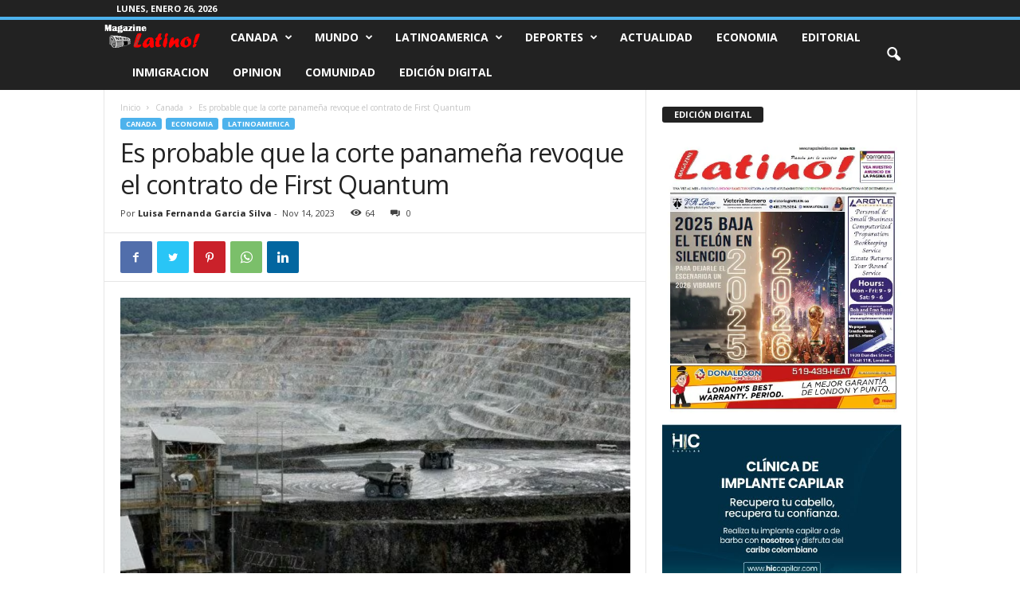

--- FILE ---
content_type: text/html; charset=UTF-8
request_url: https://www.magazinelatino.com/es-probable-que-la-corte-panamena-revoque-el-contrato-de-first-quantum/
body_size: 25292
content:
<!doctype html >
<!--[if IE 8]>    <html class="ie8" lang="es"> <![endif]-->
<!--[if IE 9]>    <html class="ie9" lang="es"> <![endif]-->
<!--[if gt IE 8]><!--> <html lang="es"> <!--<![endif]-->
<head>
    
    <meta charset="UTF-8" />
    <meta name="viewport" content="width=device-width, initial-scale=1.0">
    <link rel="pingback" href="https://www.magazinelatino.com/xmlrpc.php" />
    <meta name='robots' content='max-image-preview:large' />

<!-- This site is optimized with the Yoast SEO Premium plugin v13.4 - https://yoast.com/wordpress/plugins/seo/ -->
<title>Es probable que la corte panameña revoque el contrato de First Quantum</title>
<meta name="description" content="Es probable que el máximo tribunal de Panamá falle en contra de la minera canadiense First Quantum cuando decida sobre el destino de un contrato clave."/>
<meta name="robots" content="max-snippet:-1, max-image-preview:large, max-video-preview:-1"/>
<link rel="canonical" href="https://www.magazinelatino.com/es-probable-que-la-corte-panamena-revoque-el-contrato-de-first-quantum/" />
<meta property="og:locale" content="es_ES" />
<meta property="og:type" content="article" />
<meta property="og:title" content="Es probable que la corte panameña revoque el contrato de First Quantum" />
<meta property="og:description" content="Es probable que el máximo tribunal de Panamá falle en contra de la minera canadiense First Quantum cuando decida sobre el destino de un contrato clave." />
<meta property="og:url" content="https://www.magazinelatino.com/es-probable-que-la-corte-panamena-revoque-el-contrato-de-first-quantum/" />
<meta property="og:site_name" content="Magazine Latino - Noticias para latinos en Canadá" />
<meta property="article:publisher" content="http://www.facebook.com/magazinelatinocanada" />
<meta property="article:tag" content="First Quantum" />
<meta property="article:tag" content="minera" />
<meta property="article:tag" content="Panamá" />
<meta property="article:section" content="Canada" />
<meta property="article:published_time" content="2023-11-14T11:00:09+00:00" />
<meta property="article:modified_time" content="2023-11-14T01:58:05+00:00" />
<meta property="og:updated_time" content="2023-11-14T01:58:05+00:00" />
<meta property="og:image" content="https://www.magazinelatino.com/wp-content/uploads/2023/11/Captura-de-pantalla-2023-11-13-a-las-8.44.03 p.-m.-1024x668.png" />
<meta property="og:image:secure_url" content="https://www.magazinelatino.com/wp-content/uploads/2023/11/Captura-de-pantalla-2023-11-13-a-las-8.44.03 p.-m.-1024x668.png" />
<meta property="og:image:width" content="1024" />
<meta property="og:image:height" content="668" />
<meta name="twitter:card" content="summary_large_image" />
<meta name="twitter:description" content="Es probable que el máximo tribunal de Panamá falle en contra de la minera canadiense First Quantum cuando decida sobre el destino de un contrato clave." />
<meta name="twitter:title" content="Es probable que la corte panameña revoque el contrato de First Quantum" />
<meta name="twitter:site" content="@MagazineLatino" />
<meta name="twitter:image" content="https://i0.wp.com/www.magazinelatino.com/wp-content/uploads/2023/11/Captura-de-pantalla-2023-11-13-a-las-8.44.03 p.-m..png?fit=1590%2C1038&#038;ssl=1" />
<meta name="twitter:creator" content="@MagazineLatino" />
<script type='application/ld+json' class='yoast-schema-graph yoast-schema-graph--main'>{"@context":"https://schema.org","@graph":[{"@type":"Organization","@id":"https://www.magazinelatino.com/#organization","name":"Magazine Latino","url":"https://www.magazinelatino.com/","sameAs":["http://www.facebook.com/magazinelatinocanada","https://twitter.com/MagazineLatino"],"logo":{"@type":"ImageObject","@id":"https://www.magazinelatino.com/#logo","inLanguage":"es","url":"https://i2.wp.com/www.magazinelatino.com/wp-content/uploads/2020/04/Logo-Mgazine-Latino.png?fit=230%2C71&ssl=1","width":230,"height":71,"caption":"Magazine Latino"},"image":{"@id":"https://www.magazinelatino.com/#logo"}},{"@type":"WebSite","@id":"https://www.magazinelatino.com/#website","url":"https://www.magazinelatino.com/","name":"Magazine Latino - Noticias para latinos en Canad\u00e1","inLanguage":"es","description":"Magazine latino es un peri\u00f3dico hispano que brinda informaci\u00f3n y entretenimiento a la comunidad latina de Canada. Bienvenido al m\u00e1s completo medio de comunicacion en espa\u00f1ol en Canad\u00e1","publisher":{"@id":"https://www.magazinelatino.com/#organization"},"potentialAction":[{"@type":"SearchAction","target":"https://www.magazinelatino.com/?s={search_term_string}","query-input":"required name=search_term_string"}]},{"@type":"ImageObject","@id":"https://www.magazinelatino.com/es-probable-que-la-corte-panamena-revoque-el-contrato-de-first-quantum/#primaryimage","inLanguage":"es","url":"https://i0.wp.com/www.magazinelatino.com/wp-content/uploads/2023/11/Captura-de-pantalla-2023-11-13-a-las-8.44.03\u202fp.-m..png?fit=1590%2C1038&ssl=1","width":1590,"height":1038,"caption":"Es probable que la corte paname\u00f1a revoque el contrato de First Quantum"},{"@type":"WebPage","@id":"https://www.magazinelatino.com/es-probable-que-la-corte-panamena-revoque-el-contrato-de-first-quantum/#webpage","url":"https://www.magazinelatino.com/es-probable-que-la-corte-panamena-revoque-el-contrato-de-first-quantum/","name":"Es probable que la corte paname\u00f1a revoque el contrato de First Quantum","isPartOf":{"@id":"https://www.magazinelatino.com/#website"},"inLanguage":"es","primaryImageOfPage":{"@id":"https://www.magazinelatino.com/es-probable-que-la-corte-panamena-revoque-el-contrato-de-first-quantum/#primaryimage"},"datePublished":"2023-11-14T11:00:09+00:00","dateModified":"2023-11-14T01:58:05+00:00","description":"Es probable que el m\u00e1ximo tribunal de Panam\u00e1 falle en contra de la minera canadiense First Quantum cuando decida sobre el destino de un contrato clave.","potentialAction":[{"@type":"ReadAction","target":["https://www.magazinelatino.com/es-probable-que-la-corte-panamena-revoque-el-contrato-de-first-quantum/"]}]},{"@type":"NewsArticle","@id":"https://www.magazinelatino.com/es-probable-que-la-corte-panamena-revoque-el-contrato-de-first-quantum/#article","isPartOf":{"@id":"https://www.magazinelatino.com/es-probable-que-la-corte-panamena-revoque-el-contrato-de-first-quantum/#webpage"},"author":{"@id":"https://www.magazinelatino.com/#/schema/person/5d685987de5f32908b174f7333139615"},"headline":"Es probable que la corte paname\u00f1a revoque el contrato de First Quantum","datePublished":"2023-11-14T11:00:09+00:00","dateModified":"2023-11-14T01:58:05+00:00","commentCount":0,"mainEntityOfPage":{"@id":"https://www.magazinelatino.com/es-probable-que-la-corte-panamena-revoque-el-contrato-de-first-quantum/#webpage"},"publisher":{"@id":"https://www.magazinelatino.com/#organization"},"image":{"@id":"https://www.magazinelatino.com/es-probable-que-la-corte-panamena-revoque-el-contrato-de-first-quantum/#primaryimage"},"keywords":"First Quantum,minera,Panam\u00e1","articleSection":"Canada,Economia,Featured,Latinoamerica","inLanguage":"es","potentialAction":[{"@type":"CommentAction","name":"Comment","target":["https://www.magazinelatino.com/es-probable-que-la-corte-panamena-revoque-el-contrato-de-first-quantum/#respond"]}],"copyrightYear":"2023","copyrightHolder":{"@id":"https://www.magazinelatino.com/#organization"}},{"@type":["Person"],"@id":"https://www.magazinelatino.com/#/schema/person/5d685987de5f32908b174f7333139615","name":"Luisa Fernanda Garcia Silva","image":{"@type":"ImageObject","@id":"https://www.magazinelatino.com/#authorlogo","inLanguage":"es","url":"https://secure.gravatar.com/avatar/33f6b2149124bf69fe97bf70d28e6298cdbd530f3deaf10457c9aeac05f24faa?s=96&d=mm&r=g","caption":"Luisa Fernanda Garcia Silva"},"sameAs":[]}]}</script>
<!-- / Yoast SEO Premium plugin. -->

<link rel='dns-prefetch' href='//fonts.googleapis.com' />
<link rel='dns-prefetch' href='//i0.wp.com' />
<link rel='dns-prefetch' href='//i1.wp.com' />
<link rel='dns-prefetch' href='//i2.wp.com' />
<link rel='dns-prefetch' href='//c0.wp.com' />
<link rel="alternate" type="application/rss+xml" title="Magazine Latino - Noticias para latinos en Canadá &raquo; Feed" href="https://www.magazinelatino.com/feed/" />
<link rel="alternate" type="application/rss+xml" title="Magazine Latino - Noticias para latinos en Canadá &raquo; Feed de los comentarios" href="https://www.magazinelatino.com/comments/feed/" />
<link rel="alternate" type="application/rss+xml" title="Magazine Latino - Noticias para latinos en Canadá &raquo; Comentario Es probable que la corte panameña revoque el contrato de First Quantum del feed" href="https://www.magazinelatino.com/es-probable-que-la-corte-panamena-revoque-el-contrato-de-first-quantum/feed/" />
<link rel="alternate" title="oEmbed (JSON)" type="application/json+oembed" href="https://www.magazinelatino.com/wp-json/oembed/1.0/embed?url=https%3A%2F%2Fwww.magazinelatino.com%2Fes-probable-que-la-corte-panamena-revoque-el-contrato-de-first-quantum%2F" />
<link rel="alternate" title="oEmbed (XML)" type="text/xml+oembed" href="https://www.magazinelatino.com/wp-json/oembed/1.0/embed?url=https%3A%2F%2Fwww.magazinelatino.com%2Fes-probable-que-la-corte-panamena-revoque-el-contrato-de-first-quantum%2F&#038;format=xml" />
<!-- This site uses the Google Analytics by MonsterInsights plugin v7.14.0 - Using Analytics tracking - https://www.monsterinsights.com/ -->
<script type="text/javascript" data-cfasync="false">
    (window.gaDevIds=window.gaDevIds||[]).push("dZGIzZG");
	var mi_version         = '7.14.0';
	var mi_track_user      = true;
	var mi_no_track_reason = '';
	
	var disableStr = 'ga-disable-UA-139976540-1';

	/* Function to detect opted out users */
	function __gaTrackerIsOptedOut() {
		return document.cookie.indexOf(disableStr + '=true') > -1;
	}

	/* Disable tracking if the opt-out cookie exists. */
	if ( __gaTrackerIsOptedOut() ) {
		window[disableStr] = true;
	}

	/* Opt-out function */
	function __gaTrackerOptout() {
	  document.cookie = disableStr + '=true; expires=Thu, 31 Dec 2099 23:59:59 UTC; path=/';
	  window[disableStr] = true;
	}

	if ( 'undefined' === typeof gaOptout ) {
		function gaOptout() {
			__gaTrackerOptout();
		}
	}
	
	if ( mi_track_user ) {
		(function(i,s,o,g,r,a,m){i['GoogleAnalyticsObject']=r;i[r]=i[r]||function(){
			(i[r].q=i[r].q||[]).push(arguments)},i[r].l=1*new Date();a=s.createElement(o),
			m=s.getElementsByTagName(o)[0];a.async=1;a.src=g;m.parentNode.insertBefore(a,m)
		})(window,document,'script','//www.google-analytics.com/analytics.js','__gaTracker');

		__gaTracker('create', 'UA-139976540-1', 'auto');
		__gaTracker('set', 'forceSSL', true);
		__gaTracker('require', 'displayfeatures');
		__gaTracker('require', 'linkid', 'linkid.js');
		__gaTracker('send','pageview');
	} else {
		console.log( "" );
		(function() {
			/* https://developers.google.com/analytics/devguides/collection/analyticsjs/ */
			var noopfn = function() {
				return null;
			};
			var noopnullfn = function() {
				return null;
			};
			var Tracker = function() {
				return null;
			};
			var p = Tracker.prototype;
			p.get = noopfn;
			p.set = noopfn;
			p.send = noopfn;
			var __gaTracker = function() {
				var len = arguments.length;
				if ( len === 0 ) {
					return;
				}
				var f = arguments[len-1];
				if ( typeof f !== 'object' || f === null || typeof f.hitCallback !== 'function' ) {
					console.log( 'Función desactivada __gaTracker(' + arguments[0] + " ....) porque no estás siendo rastreado. " + mi_no_track_reason );
					return;
				}
				try {
					f.hitCallback();
				} catch (ex) {

				}
			};
			__gaTracker.create = function() {
				return new Tracker();
			};
			__gaTracker.getByName = noopnullfn;
			__gaTracker.getAll = function() {
				return [];
			};
			__gaTracker.remove = noopfn;
			window['__gaTracker'] = __gaTracker;
					})();
		}
</script>
<!-- / Google Analytics by MonsterInsights -->
<style id='wp-img-auto-sizes-contain-inline-css' type='text/css'>
img:is([sizes=auto i],[sizes^="auto," i]){contain-intrinsic-size:3000px 1500px}
/*# sourceURL=wp-img-auto-sizes-contain-inline-css */
</style>
<link rel='stylesheet' id='gtranslate-style-css' href='https://www.magazinelatino.com/wp-content/plugins/gtranslate/gtranslate-style24.css?ver=6.9' type='text/css' media='all' />
<style id='wp-emoji-styles-inline-css' type='text/css'>

	img.wp-smiley, img.emoji {
		display: inline !important;
		border: none !important;
		box-shadow: none !important;
		height: 1em !important;
		width: 1em !important;
		margin: 0 0.07em !important;
		vertical-align: -0.1em !important;
		background: none !important;
		padding: 0 !important;
	}
/*# sourceURL=wp-emoji-styles-inline-css */
</style>
<style id='wp-block-library-inline-css' type='text/css'>
:root{--wp-block-synced-color:#7a00df;--wp-block-synced-color--rgb:122,0,223;--wp-bound-block-color:var(--wp-block-synced-color);--wp-editor-canvas-background:#ddd;--wp-admin-theme-color:#007cba;--wp-admin-theme-color--rgb:0,124,186;--wp-admin-theme-color-darker-10:#006ba1;--wp-admin-theme-color-darker-10--rgb:0,107,160.5;--wp-admin-theme-color-darker-20:#005a87;--wp-admin-theme-color-darker-20--rgb:0,90,135;--wp-admin-border-width-focus:2px}@media (min-resolution:192dpi){:root{--wp-admin-border-width-focus:1.5px}}.wp-element-button{cursor:pointer}:root .has-very-light-gray-background-color{background-color:#eee}:root .has-very-dark-gray-background-color{background-color:#313131}:root .has-very-light-gray-color{color:#eee}:root .has-very-dark-gray-color{color:#313131}:root .has-vivid-green-cyan-to-vivid-cyan-blue-gradient-background{background:linear-gradient(135deg,#00d084,#0693e3)}:root .has-purple-crush-gradient-background{background:linear-gradient(135deg,#34e2e4,#4721fb 50%,#ab1dfe)}:root .has-hazy-dawn-gradient-background{background:linear-gradient(135deg,#faaca8,#dad0ec)}:root .has-subdued-olive-gradient-background{background:linear-gradient(135deg,#fafae1,#67a671)}:root .has-atomic-cream-gradient-background{background:linear-gradient(135deg,#fdd79a,#004a59)}:root .has-nightshade-gradient-background{background:linear-gradient(135deg,#330968,#31cdcf)}:root .has-midnight-gradient-background{background:linear-gradient(135deg,#020381,#2874fc)}:root{--wp--preset--font-size--normal:16px;--wp--preset--font-size--huge:42px}.has-regular-font-size{font-size:1em}.has-larger-font-size{font-size:2.625em}.has-normal-font-size{font-size:var(--wp--preset--font-size--normal)}.has-huge-font-size{font-size:var(--wp--preset--font-size--huge)}.has-text-align-center{text-align:center}.has-text-align-left{text-align:left}.has-text-align-right{text-align:right}.has-fit-text{white-space:nowrap!important}#end-resizable-editor-section{display:none}.aligncenter{clear:both}.items-justified-left{justify-content:flex-start}.items-justified-center{justify-content:center}.items-justified-right{justify-content:flex-end}.items-justified-space-between{justify-content:space-between}.screen-reader-text{border:0;clip-path:inset(50%);height:1px;margin:-1px;overflow:hidden;padding:0;position:absolute;width:1px;word-wrap:normal!important}.screen-reader-text:focus{background-color:#ddd;clip-path:none;color:#444;display:block;font-size:1em;height:auto;left:5px;line-height:normal;padding:15px 23px 14px;text-decoration:none;top:5px;width:auto;z-index:100000}html :where(.has-border-color){border-style:solid}html :where([style*=border-top-color]){border-top-style:solid}html :where([style*=border-right-color]){border-right-style:solid}html :where([style*=border-bottom-color]){border-bottom-style:solid}html :where([style*=border-left-color]){border-left-style:solid}html :where([style*=border-width]){border-style:solid}html :where([style*=border-top-width]){border-top-style:solid}html :where([style*=border-right-width]){border-right-style:solid}html :where([style*=border-bottom-width]){border-bottom-style:solid}html :where([style*=border-left-width]){border-left-style:solid}html :where(img[class*=wp-image-]){height:auto;max-width:100%}:where(figure){margin:0 0 1em}html :where(.is-position-sticky){--wp-admin--admin-bar--position-offset:var(--wp-admin--admin-bar--height,0px)}@media screen and (max-width:600px){html :where(.is-position-sticky){--wp-admin--admin-bar--position-offset:0px}}
.has-text-align-justify{text-align:justify;}
/*wp_block_styles_on_demand_placeholder:6977c3a7a69b6*/
/*# sourceURL=wp-block-library-inline-css */
</style>
<style id='classic-theme-styles-inline-css' type='text/css'>
/*! This file is auto-generated */
.wp-block-button__link{color:#fff;background-color:#32373c;border-radius:9999px;box-shadow:none;text-decoration:none;padding:calc(.667em + 2px) calc(1.333em + 2px);font-size:1.125em}.wp-block-file__button{background:#32373c;color:#fff;text-decoration:none}
/*# sourceURL=/wp-includes/css/classic-themes.min.css */
</style>
<link rel='stylesheet' id='wp-polls-css' href='https://www.magazinelatino.com/wp-content/plugins/wp-polls/polls-css.css?ver=2.75.5' type='text/css' media='all' />
<style id='wp-polls-inline-css' type='text/css'>
.wp-polls .pollbar {
	margin: 1px;
	font-size: 6px;
	line-height: 8px;
	height: 8px;
	background-image: url('https://www.magazinelatino.com/wp-content/plugins/wp-polls/images/default/pollbg.gif');
	border: 1px solid #c8c8c8;
}

/*# sourceURL=wp-polls-inline-css */
</style>
<link rel='stylesheet' id='wpt-twitter-feed-css' href='https://www.magazinelatino.com/wp-content/plugins/wp-to-twitter/css/twitter-feed.css?ver=6.9' type='text/css' media='all' />
<link rel='stylesheet' id='monsterinsights-popular-posts-style-css' href='https://www.magazinelatino.com/wp-content/plugins/google-analytics-for-wordpress/assets/css/frontend.min.css?ver=7.14.0' type='text/css' media='all' />
<link rel='stylesheet' id='td-plugin-newsletter-css' href='https://www.magazinelatino.com/wp-content/plugins/td-newsletter/style.css?ver=4.9.6' type='text/css' media='all' />
<link crossorigin="anonymous" rel='stylesheet' id='google-fonts-style-css' href='https://fonts.googleapis.com/css?family=Open+Sans%3A400%2C600%2C700%7CRoboto+Condensed%3A400%2C500%2C700&#038;display=swap&#038;ver=4.9.6' type='text/css' media='all' />
<link rel='stylesheet' id='td-theme-css' href='https://www.magazinelatino.com/wp-content/themes/Newsmag/style.css?ver=4.9.6' type='text/css' media='all' />
<style id='td-theme-inline-css' type='text/css'>
    
        @media (max-width: 767px) {
            .td-header-desktop-wrap {
                display: none;
            }
        }
        @media (min-width: 767px) {
            .td-header-mobile-wrap {
                display: none;
            }
        }
    
	
/*# sourceURL=td-theme-inline-css */
</style>
<link rel='stylesheet' id='js_composer_front-css' href='https://www.magazinelatino.com/wp-content/plugins/js_composer/assets/css/js_composer.min.css?ver=4.11.2.1' type='text/css' media='all' />
<link rel='stylesheet' id='td-legacy-framework-front-style-css' href='https://www.magazinelatino.com/wp-content/plugins/td-composer/legacy/Newsmag/assets/css/td_legacy_main.css?ver=b37a2d185c66e85a9217ef5895023b06' type='text/css' media='all' />
<link rel='stylesheet' id='jetpack_css-css' href='https://c0.wp.com/p/jetpack/9.3.5/css/jetpack.css' type='text/css' media='all' />
<script type="text/javascript" src="https://c0.wp.com/c/6.9/wp-includes/js/jquery/jquery.min.js" id="jquery-core-js"></script>
<script type="text/javascript" src="https://c0.wp.com/c/6.9/wp-includes/js/jquery/jquery-migrate.min.js" id="jquery-migrate-js"></script>
<script type="text/javascript" id="monsterinsights-frontend-script-js-extra">
/* <![CDATA[ */
var monsterinsights_frontend = {"js_events_tracking":"true","download_extensions":"doc,pdf,ppt,zip,xls,docx,pptx,xlsx","inbound_paths":"[{\"path\":\"\\/go\\/\",\"label\":\"affiliate\"},{\"path\":\"\\/recommend\\/\",\"label\":\"affiliate\"}]","home_url":"https://www.magazinelatino.com","hash_tracking":"false"};
//# sourceURL=monsterinsights-frontend-script-js-extra
/* ]]> */
</script>
<script type="text/javascript" src="https://www.magazinelatino.com/wp-content/plugins/google-analytics-for-wordpress/assets/js/frontend.min.js?ver=7.14.0" id="monsterinsights-frontend-script-js"></script>
<link rel="https://api.w.org/" href="https://www.magazinelatino.com/wp-json/" /><link rel="alternate" title="JSON" type="application/json" href="https://www.magazinelatino.com/wp-json/wp/v2/posts/154150" /><link rel="EditURI" type="application/rsd+xml" title="RSD" href="https://www.magazinelatino.com/xmlrpc.php?rsd" />
<meta name="generator" content="WordPress 6.9" />
<link rel='shortlink' href='https://www.magazinelatino.com/?p=154150' />
<style type='text/css'>img#wpstats{display:none}</style><!--[if lt IE 9]><script src="https://cdnjs.cloudflare.com/ajax/libs/html5shiv/3.7.3/html5shiv.js"></script><![endif]-->
    			<script>
				window.tdwGlobal = {"adminUrl":"https:\/\/www.magazinelatino.com\/wp-admin\/","wpRestNonce":"210a667c43","wpRestUrl":"https:\/\/www.magazinelatino.com\/wp-json\/","permalinkStructure":"\/%postname%\/"};
			</script>
			<meta name="generator" content="Powered by Visual Composer - drag and drop page builder for WordPress."/>
<!--[if lte IE 9]><link rel="stylesheet" type="text/css" href="https://www.magazinelatino.com/wp-content/plugins/js_composer/assets/css/vc_lte_ie9.min.css" media="screen"><![endif]--><!--[if IE  8]><link rel="stylesheet" type="text/css" href="https://www.magazinelatino.com/wp-content/plugins/js_composer/assets/css/vc-ie8.min.css" media="screen"><![endif]--><link rel="amphtml" href="https://www.magazinelatino.com/es-probable-que-la-corte-panamena-revoque-el-contrato-de-first-quantum/?amp">			<style type="text/css">
				/* If html does not have either class, do not show lazy loaded images. */
				html:not( .jetpack-lazy-images-js-enabled ):not( .js ) .jetpack-lazy-image {
					display: none;
				}
			</style>
			<script>
				document.documentElement.classList.add(
					'jetpack-lazy-images-js-enabled'
				);
			</script>
		
<!-- JS generated by theme -->

<script>
    
    

	    var tdBlocksArray = []; //here we store all the items for the current page

	    //td_block class - each ajax block uses a object of this class for requests
	    function tdBlock() {
		    this.id = '';
		    this.block_type = 1; //block type id (1-234 etc)
		    this.atts = '';
		    this.td_column_number = '';
		    this.td_current_page = 1; //
		    this.post_count = 0; //from wp
		    this.found_posts = 0; //from wp
		    this.max_num_pages = 0; //from wp
		    this.td_filter_value = ''; //current live filter value
		    this.is_ajax_running = false;
		    this.td_user_action = ''; // load more or infinite loader (used by the animation)
		    this.header_color = '';
		    this.ajax_pagination_infinite_stop = ''; //show load more at page x
	    }


        // td_js_generator - mini detector
        (function(){
            var htmlTag = document.getElementsByTagName("html")[0];

	        if ( navigator.userAgent.indexOf("MSIE 10.0") > -1 ) {
                htmlTag.className += ' ie10';
            }

            if ( !!navigator.userAgent.match(/Trident.*rv\:11\./) ) {
                htmlTag.className += ' ie11';
            }

	        if ( navigator.userAgent.indexOf("Edge") > -1 ) {
                htmlTag.className += ' ieEdge';
            }

            if ( /(iPad|iPhone|iPod)/g.test(navigator.userAgent) ) {
                htmlTag.className += ' td-md-is-ios';
            }

            var user_agent = navigator.userAgent.toLowerCase();
            if ( user_agent.indexOf("android") > -1 ) {
                htmlTag.className += ' td-md-is-android';
            }

            if ( -1 !== navigator.userAgent.indexOf('Mac OS X')  ) {
                htmlTag.className += ' td-md-is-os-x';
            }

            if ( /chrom(e|ium)/.test(navigator.userAgent.toLowerCase()) ) {
               htmlTag.className += ' td-md-is-chrome';
            }

            if ( -1 !== navigator.userAgent.indexOf('Firefox') ) {
                htmlTag.className += ' td-md-is-firefox';
            }

            if ( -1 !== navigator.userAgent.indexOf('Safari') && -1 === navigator.userAgent.indexOf('Chrome') ) {
                htmlTag.className += ' td-md-is-safari';
            }

            if( -1 !== navigator.userAgent.indexOf('IEMobile') ){
                htmlTag.className += ' td-md-is-iemobile';
            }

        })();




        var tdLocalCache = {};

        ( function () {
            "use strict";

            tdLocalCache = {
                data: {},
                remove: function (resource_id) {
                    delete tdLocalCache.data[resource_id];
                },
                exist: function (resource_id) {
                    return tdLocalCache.data.hasOwnProperty(resource_id) && tdLocalCache.data[resource_id] !== null;
                },
                get: function (resource_id) {
                    return tdLocalCache.data[resource_id];
                },
                set: function (resource_id, cachedData) {
                    tdLocalCache.remove(resource_id);
                    tdLocalCache.data[resource_id] = cachedData;
                }
            };
        })();

    
    
var td_viewport_interval_list=[{"limitBottom":767,"sidebarWidth":251},{"limitBottom":1023,"sidebarWidth":339}];
var td_animation_stack_effect="type0";
var tds_animation_stack=true;
var td_animation_stack_specific_selectors=".entry-thumb, img";
var td_animation_stack_general_selectors=".td-animation-stack img, .td-animation-stack .entry-thumb, .post img";
var tdc_is_installed="yes";
var td_ajax_url="https:\/\/www.magazinelatino.com\/wp-admin\/admin-ajax.php?td_theme_name=Newsmag&v=4.9.6";
var td_get_template_directory_uri="https:\/\/www.magazinelatino.com\/wp-content\/plugins\/td-composer\/legacy\/common";
var tds_snap_menu="";
var tds_logo_on_sticky="show";
var tds_header_style="9";
var td_please_wait="Por favor espera...";
var td_email_user_pass_incorrect="Usuario o contrase\u00f1a incorrecta!";
var td_email_user_incorrect="Correo electr\u00f3nico o nombre de usuario incorrecto!";
var td_email_incorrect="Correo electr\u00f3nico incorrecto!";
var tds_more_articles_on_post_enable="";
var tds_more_articles_on_post_time_to_wait="";
var tds_more_articles_on_post_pages_distance_from_top=0;
var tds_theme_color_site_wide="#4db2ec";
var tds_smart_sidebar="";
var tdThemeName="Newsmag";
var td_magnific_popup_translation_tPrev="Anterior (tecla de flecha izquierda)";
var td_magnific_popup_translation_tNext="Siguiente (tecla de flecha derecha)";
var td_magnific_popup_translation_tCounter="%curr% de %total%";
var td_magnific_popup_translation_ajax_tError="El contenido de %url% no pudo cargarse.";
var td_magnific_popup_translation_image_tError="La imagen #%curr% no pudo cargarse.";
var tdBlockNonce="74a4425df6";
var tdDateNamesI18n={"month_names":["enero","febrero","marzo","abril","mayo","junio","julio","agosto","septiembre","octubre","noviembre","diciembre"],"month_names_short":["Ene","Feb","Mar","Abr","May","Jun","Jul","Ago","Sep","Oct","Nov","Dic"],"day_names":["domingo","lunes","martes","mi\u00e9rcoles","jueves","viernes","s\u00e1bado"],"day_names_short":["Dom","Lun","Mar","Mi\u00e9","Jue","Vie","S\u00e1b"]};
var td_ad_background_click_link="";
var td_ad_background_click_target="";
</script>




<script type="application/ld+json">
    {
        "@context": "http://schema.org",
        "@type": "BreadcrumbList",
        "itemListElement": [
            {
                "@type": "ListItem",
                "position": 1,
                "item": {
                    "@type": "WebSite",
                    "@id": "https://www.magazinelatino.com/",
                    "name": "Inicio"
                }
            },
            {
                "@type": "ListItem",
                "position": 2,
                    "item": {
                    "@type": "WebPage",
                    "@id": "https://www.magazinelatino.com/canada/",
                    "name": "Canada"
                }
            }
            ,{
                "@type": "ListItem",
                "position": 3,
                    "item": {
                    "@type": "WebPage",
                    "@id": "https://www.magazinelatino.com/es-probable-que-la-corte-panamena-revoque-el-contrato-de-first-quantum/",
                    "name": "Es probable que la corte panameña revoque el contrato de First Quantum"                                
                }
            }    
        ]
    }
</script>
<noscript><style type="text/css"> .wpb_animate_when_almost_visible { opacity: 1; }</style></noscript>	<style id="tdw-css-placeholder"></style></head>

<body data-rsssl=1 class="wp-singular post-template-default single single-post postid-154150 single-format-standard wp-theme-Newsmag es-probable-que-la-corte-panamena-revoque-el-contrato-de-first-quantum global-block-template-1 wpb-js-composer js-comp-ver-4.11.2.1 vc_responsive td-animation-stack-type0 td-full-layout" itemscope="itemscope" itemtype="https://schema.org/WebPage">

        <div class="td-scroll-up"><i class="td-icon-menu-up"></i></div>

    <div class="td-menu-background"></div>
<div id="td-mobile-nav">
    <div class="td-mobile-container">
        <!-- mobile menu top section -->
        <div class="td-menu-socials-wrap">
            <!-- socials -->
            <div class="td-menu-socials">
                            </div>
            <!-- close button -->
            <div class="td-mobile-close">
                <a href="#"><i class="td-icon-close-mobile"></i></a>
            </div>
        </div>

        <!-- login section -->
        
        <!-- menu section -->
        <div class="td-mobile-content">
            <div class="menu-top-menu-container"><ul id="menu-top-menu" class="td-mobile-main-menu"><li id="menu-item-5" class="menu-item menu-item-type-taxonomy menu-item-object-category current-post-ancestor current-menu-parent current-post-parent menu-item-has-children menu-item-first menu-item-5"><a href="https://www.magazinelatino.com/canada/">Canada<i class="td-icon-menu-right td-element-after"></i></a>
<ul class="sub-menu">
	<li id="menu-item-8" class="menu-item menu-item-type-taxonomy menu-item-object-category menu-item-8"><a href="https://www.magazinelatino.com/canada/noticias-london/">London</a></li>
	<li id="menu-item-26167" class="menu-item menu-item-type-taxonomy menu-item-object-category menu-item-26167"><a href="https://www.magazinelatino.com/canada/noticias-toronto/">Toronto</a></li>
	<li id="menu-item-100960" class="menu-item menu-item-type-taxonomy menu-item-object-category menu-item-100960"><a href="https://www.magazinelatino.com/canada/noticias-ontario/">Ontario</a></li>
</ul>
</li>
<li id="menu-item-32" class="menu-item menu-item-type-taxonomy menu-item-object-category menu-item-has-children menu-item-32"><a href="https://www.magazinelatino.com/noticias-mundo/">Mundo<i class="td-icon-menu-right td-element-after"></i></a>
<ul class="sub-menu">
	<li id="menu-item-46" class="menu-item menu-item-type-taxonomy menu-item-object-category menu-item-46"><a href="https://www.magazinelatino.com/noticias-mundo/noticias-estados-unidos/">Estados Unidos</a></li>
	<li id="menu-item-47" class="menu-item menu-item-type-taxonomy menu-item-object-category menu-item-47"><a href="https://www.magazinelatino.com/noticias-mundo/noticias-europa/">Europa</a></li>
	<li id="menu-item-48" class="menu-item menu-item-type-taxonomy menu-item-object-category menu-item-48"><a href="https://www.magazinelatino.com/noticias-mundo/noticias-medio-oriente/">Medio Oriente</a></li>
	<li id="menu-item-45" class="menu-item menu-item-type-taxonomy menu-item-object-category menu-item-45"><a href="https://www.magazinelatino.com/noticias-mundo/noticias-asia/">Asia</a></li>
</ul>
</li>
<li id="menu-item-6" class="menu-item menu-item-type-taxonomy menu-item-object-category current-post-ancestor current-menu-parent current-post-parent menu-item-has-children menu-item-6"><a href="https://www.magazinelatino.com/noticias-latinoamerica/">Latinoamerica<i class="td-icon-menu-right td-element-after"></i></a>
<ul class="sub-menu">
	<li id="menu-item-7" class="menu-item menu-item-type-taxonomy menu-item-object-category menu-item-7"><a href="https://www.magazinelatino.com/noticias-latinoamerica/noticias-colombia/">Colombia</a></li>
	<li id="menu-item-43" class="menu-item menu-item-type-taxonomy menu-item-object-category menu-item-43"><a href="https://www.magazinelatino.com/noticias-latinoamerica/noticias-venezuela/">Venezuela</a></li>
	<li id="menu-item-42" class="menu-item menu-item-type-taxonomy menu-item-object-category menu-item-42"><a href="https://www.magazinelatino.com/noticias-latinoamerica/noticias-mexico/">Mexico</a></li>
	<li id="menu-item-44" class="menu-item menu-item-type-taxonomy menu-item-object-category menu-item-44"><a href="https://www.magazinelatino.com/noticias-latinoamerica/noticias-el-salvador/">El Salvador</a></li>
	<li id="menu-item-41" class="menu-item menu-item-type-taxonomy menu-item-object-category menu-item-41"><a href="https://www.magazinelatino.com/noticias-latinoamerica/noticias-cuba/">Cuba</a></li>
</ul>
</li>
<li id="menu-item-100961" class="menu-item menu-item-type-taxonomy menu-item-object-category menu-item-has-children menu-item-100961"><a href="https://www.magazinelatino.com/noticias-deportivas/">Deportes<i class="td-icon-menu-right td-element-after"></i></a>
<ul class="sub-menu">
	<li id="menu-item-100962" class="menu-item menu-item-type-taxonomy menu-item-object-category menu-item-100962"><a href="https://www.magazinelatino.com/noticias-deportivas/noticias-futbol/">Futbol</a></li>
</ul>
</li>
<li id="menu-item-94158" class="menu-item menu-item-type-taxonomy menu-item-object-category menu-item-94158"><a href="https://www.magazinelatino.com/noticias-actualidad/">Actualidad</a></li>
<li id="menu-item-94159" class="menu-item menu-item-type-taxonomy menu-item-object-category current-post-ancestor current-menu-parent current-post-parent menu-item-94159"><a href="https://www.magazinelatino.com/noticias-economia/">Economia</a></li>
<li id="menu-item-30" class="menu-item menu-item-type-taxonomy menu-item-object-category menu-item-30"><a href="https://www.magazinelatino.com/editorial/">Editorial</a></li>
<li id="menu-item-31" class="menu-item menu-item-type-taxonomy menu-item-object-category menu-item-31"><a href="https://www.magazinelatino.com/inmigracion/">Inmigracion</a></li>
<li id="menu-item-33" class="menu-item menu-item-type-taxonomy menu-item-object-category menu-item-33"><a href="https://www.magazinelatino.com/opinion/">Opinion</a></li>
<li id="menu-item-36" class="menu-item menu-item-type-taxonomy menu-item-object-category menu-item-36"><a href="https://www.magazinelatino.com/comunidad/">Comunidad</a></li>
<li id="menu-item-97916" class="menu-item menu-item-type-post_type menu-item-object-page menu-item-97916"><a href="https://www.magazinelatino.com/edicion-digital/">Edición Digital</a></li>
</ul></div>        </div>
    </div>

    <!-- register/login section -->
            <div id="login-form-mobile" class="td-register-section">
            
            <div id="td-login-mob" class="td-login-animation td-login-hide-mob">
            	<!-- close button -->
	            <div class="td-login-close">
	                <a href="#" class="td-back-button"><i class="td-icon-read-down"></i></a>
	                <div class="td-login-title">Sign in</div>
	                <!-- close button -->
		            <div class="td-mobile-close">
		                <a href="#"><i class="td-icon-close-mobile"></i></a>
		            </div>
	            </div>
	            <div class="td-login-form-wrap">
	                <div class="td-login-panel-title"><span>Welcome!</span>Log into your account</div>
	                <div class="td_display_err"></div>
	                <div class="td-login-inputs"><input class="td-login-input" type="text" name="login_email" id="login_email-mob" value="" required><label>tu nombre de usuario</label></div>
	                <div class="td-login-inputs"><input class="td-login-input" type="password" name="login_pass" id="login_pass-mob" value="" required><label>tu contraseña</label></div>
	                <input type="button" name="login_button" id="login_button-mob" class="td-login-button" value="Ingresar">
	                <div class="td-login-info-text"><a href="#" id="forgot-pass-link-mob">¿Olvidaste tu contraseña?</a></div>
	                
	                
                </div>
            </div>

            
            <div id="td-register-mob" class="td-login-animation td-login-hide-mob">
            	<!-- close button -->
	            <div class="td-register-close">
	                <a href="#" class="td-back-button"><i class="td-icon-read-down"></i></a>
	                <div class="td-login-title">Sign up</div>
	                <!-- close button -->
		            <div class="td-mobile-close">
		                <a href="#"><i class="td-icon-close-mobile"></i></a>
		            </div>
	            </div>
            	<div class="td-login-panel-title"><span>Welcome!</span>Regístrate para una cuenta</div>
                <div class="td-login-form-wrap">
	                <div class="td_display_err"></div>
	                <div class="td-login-inputs"><input class="td-login-input" type="text" name="register_email" id="register_email-mob" value="" required><label>tu correo electrónico</label></div>
	                <div class="td-login-inputs"><input class="td-login-input" type="text" name="register_user" id="register_user-mob" value="" required><label>tu nombre de usuario</label></div>
	                <input type="button" name="register_button" id="register_button-mob" class="td-login-button" value="Registrarse /Unirse">
	                <div class="td-login-info-text">Se te ha enviado una contraseña por correo electrónico.</div>
	                
                </div>
            </div>

            <div id="td-forgot-pass-mob" class="td-login-animation td-login-hide-mob">
                <!-- close button -->
	            <div class="td-forgot-pass-close">
	                <a href="#" class="td-back-button"><i class="td-icon-read-down"></i></a>
	                <div class="td-login-title">Password recovery</div>
	            </div>
	            <div class="td-login-form-wrap">
	                <div class="td-login-panel-title">Recupera tu contraseña</div>
	                <div class="td_display_err"></div>
	                <div class="td-login-inputs"><input class="td-login-input" type="text" name="forgot_email" id="forgot_email-mob" value="" required><label>tu correo electrónico</label></div>
	                <input type="button" name="forgot_button" id="forgot_button-mob" class="td-login-button" value="Enviar mi pase">
                </div>
            </div>
        </div>
    </div>    <div class="td-search-background"></div>
<div class="td-search-wrap-mob">
	<div class="td-drop-down-search">
		<form method="get" class="td-search-form" action="https://www.magazinelatino.com/">
			<!-- close button -->
			<div class="td-search-close">
				<a href="#"><i class="td-icon-close-mobile"></i></a>
			</div>
			<div role="search" class="td-search-input">
				<span>Buscar</span>
				<input id="td-header-search-mob" type="text" value="" name="s" autocomplete="off" />
			</div>
		</form>
		<div id="td-aj-search-mob"></div>
	</div>
</div>

    <div id="td-outer-wrap">
    
        <div class="td-outer-container">
        
            <!--
Header style 9
-->
<div class="td-header-wrap td-header-style-9">
    <div class="td-top-menu-full">
        <div class="td-header-row td-header-top-menu td-make-full">
            
    <div class="td-top-bar-container top-bar-style-1">
        <div class="td-header-sp-top-menu">

            <div class="td_data_time">
            <div >

                lunes, enero 26, 2026
            </div>
        </div>
    </div>            <div class="td-header-sp-top-widget">
            </div>
        </div>

<!-- LOGIN MODAL -->

                <div  id="login-form" class="white-popup-block mfp-hide mfp-with-anim">
                    <div class="td-login-wrap">
                        <a href="#" class="td-back-button"><i class="td-icon-modal-back"></i></a>
                        <div id="td-login-div" class="td-login-form-div td-display-block">
                            <div class="td-login-panel-title">Sign in</div>
                            <div class="td-login-panel-descr">¡Bienvenido! Ingresa en tu cuenta</div>
                            <div class="td_display_err"></div>
                            <div class="td-login-inputs"><input class="td-login-input" type="text" name="login_email" id="login_email" value="" required><label>tu nombre de usuario</label></div>
	                        <div class="td-login-inputs"><input class="td-login-input" type="password" name="login_pass" id="login_pass" value="" required><label>tu contraseña</label></div>
                            <input type="button" name="login_button" id="login_button" class="wpb_button btn td-login-button" value="Login">
                            <div class="td-login-info-text"><a href="#" id="forgot-pass-link">Forgot your password? Get help</a></div>
                            <a id="register-link">Create an account</a>
                            
                        </div>

                        
                <div id="td-register-div" class="td-login-form-div td-display-none">
                    <div class="td-login-panel-title">Create an account</div>
                    <div class="td-login-panel-descr">Welcome! Register for an account</div>
                    <div class="td_display_err"></div>
                    <div class="td-login-inputs"><input class="td-login-input" type="text" name="register_email" id="register_email" value="" required><label>tu correo electrónico</label></div>
                    <div class="td-login-inputs"><input class="td-login-input" type="text" name="register_user" id="register_user" value="" required><label>tu nombre de usuario</label></div>
                    <input type="button" name="register_button" id="register_button" class="wpb_button btn td-login-button" value="Register">
                    <div class="td-login-info-text">Se te ha enviado una contraseña por correo electrónico.</div>
                    
                </div>

                         <div id="td-forgot-pass-div" class="td-login-form-div td-display-none">
                            <div class="td-login-panel-title">Password recovery</div>
                            <div class="td-login-panel-descr">Recupera tu contraseña</div>
                            <div class="td_display_err"></div>
                            <div class="td-login-inputs"><input class="td-login-input" type="text" name="forgot_email" id="forgot_email" value="" required><label>tu correo electrónico</label></div>
                            <input type="button" name="forgot_button" id="forgot_button" class="wpb_button btn td-login-button" value="Send My Password">
                            <div class="td-login-info-text">Se te ha enviado una contraseña por correo electrónico.</div>
                        </div>
                    </div>
                </div>
                        </div>
    </div>

    <div class="td-header-menu-wrap">
        <div class="td-header-row td-header-border td-header-main-menu">
            <div class="td-make-full">
                <div id="td-header-menu" role="navigation">
    <div id="td-top-mobile-toggle"><a href="#"><i class="td-icon-font td-icon-mobile"></i></a></div>
    <div class="td-main-menu-logo td-logo-in-menu">
                <a class="td-main-logo" href="https://www.magazinelatino.com/">
            <img class="td-retina-data" data-retina="https://magazinelatino.com/wp-content/uploads/2015/04/newsmag@2x.png" src="https://magazinelatino.com/wp-content/uploads/2015/04/newsmag-footer.png" alt=""/>
            <span class="td-visual-hidden">Magazine Latino &#8211; Noticias para latinos en Canadá</span>
        </a>
        </div>
    <div class="menu-top-menu-container"><ul id="menu-top-menu-1" class="sf-menu"><li class="menu-item menu-item-type-taxonomy menu-item-object-category current-post-ancestor current-menu-parent current-post-parent menu-item-has-children menu-item-first td-menu-item td-normal-menu menu-item-5"><a href="https://www.magazinelatino.com/canada/">Canada</a>
<ul class="sub-menu">
	<li class="menu-item menu-item-type-taxonomy menu-item-object-category td-menu-item td-normal-menu menu-item-8"><a href="https://www.magazinelatino.com/canada/noticias-london/">London</a></li>
	<li class="menu-item menu-item-type-taxonomy menu-item-object-category td-menu-item td-normal-menu menu-item-26167"><a href="https://www.magazinelatino.com/canada/noticias-toronto/">Toronto</a></li>
	<li class="menu-item menu-item-type-taxonomy menu-item-object-category td-menu-item td-normal-menu menu-item-100960"><a href="https://www.magazinelatino.com/canada/noticias-ontario/">Ontario</a></li>
</ul>
</li>
<li class="menu-item menu-item-type-taxonomy menu-item-object-category menu-item-has-children td-menu-item td-normal-menu menu-item-32"><a href="https://www.magazinelatino.com/noticias-mundo/">Mundo</a>
<ul class="sub-menu">
	<li class="menu-item menu-item-type-taxonomy menu-item-object-category td-menu-item td-normal-menu menu-item-46"><a href="https://www.magazinelatino.com/noticias-mundo/noticias-estados-unidos/">Estados Unidos</a></li>
	<li class="menu-item menu-item-type-taxonomy menu-item-object-category td-menu-item td-normal-menu menu-item-47"><a href="https://www.magazinelatino.com/noticias-mundo/noticias-europa/">Europa</a></li>
	<li class="menu-item menu-item-type-taxonomy menu-item-object-category td-menu-item td-normal-menu menu-item-48"><a href="https://www.magazinelatino.com/noticias-mundo/noticias-medio-oriente/">Medio Oriente</a></li>
	<li class="menu-item menu-item-type-taxonomy menu-item-object-category td-menu-item td-normal-menu menu-item-45"><a href="https://www.magazinelatino.com/noticias-mundo/noticias-asia/">Asia</a></li>
</ul>
</li>
<li class="menu-item menu-item-type-taxonomy menu-item-object-category current-post-ancestor current-menu-parent current-post-parent menu-item-has-children td-menu-item td-normal-menu menu-item-6"><a href="https://www.magazinelatino.com/noticias-latinoamerica/">Latinoamerica</a>
<ul class="sub-menu">
	<li class="menu-item menu-item-type-taxonomy menu-item-object-category td-menu-item td-normal-menu menu-item-7"><a href="https://www.magazinelatino.com/noticias-latinoamerica/noticias-colombia/">Colombia</a></li>
	<li class="menu-item menu-item-type-taxonomy menu-item-object-category td-menu-item td-normal-menu menu-item-43"><a href="https://www.magazinelatino.com/noticias-latinoamerica/noticias-venezuela/">Venezuela</a></li>
	<li class="menu-item menu-item-type-taxonomy menu-item-object-category td-menu-item td-normal-menu menu-item-42"><a href="https://www.magazinelatino.com/noticias-latinoamerica/noticias-mexico/">Mexico</a></li>
	<li class="menu-item menu-item-type-taxonomy menu-item-object-category td-menu-item td-normal-menu menu-item-44"><a href="https://www.magazinelatino.com/noticias-latinoamerica/noticias-el-salvador/">El Salvador</a></li>
	<li class="menu-item menu-item-type-taxonomy menu-item-object-category td-menu-item td-normal-menu menu-item-41"><a href="https://www.magazinelatino.com/noticias-latinoamerica/noticias-cuba/">Cuba</a></li>
</ul>
</li>
<li class="menu-item menu-item-type-taxonomy menu-item-object-category menu-item-has-children td-menu-item td-normal-menu menu-item-100961"><a href="https://www.magazinelatino.com/noticias-deportivas/">Deportes</a>
<ul class="sub-menu">
	<li class="menu-item menu-item-type-taxonomy menu-item-object-category td-menu-item td-normal-menu menu-item-100962"><a href="https://www.magazinelatino.com/noticias-deportivas/noticias-futbol/">Futbol</a></li>
</ul>
</li>
<li class="menu-item menu-item-type-taxonomy menu-item-object-category td-menu-item td-normal-menu menu-item-94158"><a href="https://www.magazinelatino.com/noticias-actualidad/">Actualidad</a></li>
<li class="menu-item menu-item-type-taxonomy menu-item-object-category current-post-ancestor current-menu-parent current-post-parent td-menu-item td-normal-menu menu-item-94159"><a href="https://www.magazinelatino.com/noticias-economia/">Economia</a></li>
<li class="menu-item menu-item-type-taxonomy menu-item-object-category td-menu-item td-normal-menu menu-item-30"><a href="https://www.magazinelatino.com/editorial/">Editorial</a></li>
<li class="menu-item menu-item-type-taxonomy menu-item-object-category td-menu-item td-normal-menu menu-item-31"><a href="https://www.magazinelatino.com/inmigracion/">Inmigracion</a></li>
<li class="menu-item menu-item-type-taxonomy menu-item-object-category td-menu-item td-normal-menu menu-item-33"><a href="https://www.magazinelatino.com/opinion/">Opinion</a></li>
<li class="menu-item menu-item-type-taxonomy menu-item-object-category td-menu-item td-normal-menu menu-item-36"><a href="https://www.magazinelatino.com/comunidad/">Comunidad</a></li>
<li class="menu-item menu-item-type-post_type menu-item-object-page td-menu-item td-normal-menu menu-item-97916"><a href="https://www.magazinelatino.com/edicion-digital/">Edición Digital</a></li>
</ul></div></div>

<div class="td-search-wrapper">
    <div id="td-top-search">
        <!-- Search -->
        <div class="header-search-wrap">
            <div class="dropdown header-search">
                <a id="td-header-search-button" href="#" role="button" class="dropdown-toggle " data-toggle="dropdown"><i class="td-icon-search"></i></a>
                <a id="td-header-search-button-mob" href="#" role="button" class="dropdown-toggle " data-toggle="dropdown"><i class="td-icon-search"></i></a>
            </div>
        </div>
    </div>
</div>

<div class="header-search-wrap">
	<div class="dropdown header-search">
		<div class="td-drop-down-search">
			<form method="get" class="td-search-form" action="https://www.magazinelatino.com/">
				<div role="search" class="td-head-form-search-wrap">
					<input class="needsclick" id="td-header-search" type="text" value="" name="s" autocomplete="off" /><input class="wpb_button wpb_btn-inverse btn" type="submit" id="td-header-search-top" value="Buscar" />
				</div>
			</form>
			<div id="td-aj-search"></div>
		</div>
	</div>
</div>            </div>
        </div>
    </div>

    <div class="td-header-container">
        <div class="td-header-row">
            <div class="td-header-sp-rec">
                
<div class="td-header-ad-wrap  td-ad">
    

</div>            </div>
        </div>
    </div>
</div>
    <div class="td-container td-post-template-default">
        <div class="td-container-border">
            <div class="td-pb-row">
                                        <div class="td-pb-span8 td-main-content" role="main">
                            <div class="td-ss-main-content">
                                

    <article id="post-154150" class="post-154150 post type-post status-publish format-standard has-post-thumbnail hentry category-canada category-noticias-economia category-featured category-noticias-latinoamerica tag-first-quantum tag-minera tag-panama" itemscope itemtype="https://schema.org/Article"47>
        <div class="td-post-header td-pb-padding-side">
            <div class="entry-crumbs"><span><a title="" class="entry-crumb" href="https://www.magazinelatino.com/">Inicio</a></span> <i class="td-icon-right td-bread-sep"></i> <span><a title="Ver todas las publicaciones en Canada" class="entry-crumb" href="https://www.magazinelatino.com/canada/">Canada</a></span> <i class="td-icon-right td-bread-sep td-bred-no-url-last"></i> <span class="td-bred-no-url-last">Es probable que la corte panameña revoque el contrato de First Quantum</span></div>
            <!-- category --><ul class="td-category"><li class="entry-category"><a  href="https://www.magazinelatino.com/canada/">Canada</a></li><li class="entry-category"><a  href="https://www.magazinelatino.com/noticias-economia/">Economia</a></li><li class="entry-category"><a  href="https://www.magazinelatino.com/noticias-latinoamerica/">Latinoamerica</a></li></ul>
            <header>
                <h1 class="entry-title">Es probable que la corte panameña revoque el contrato de First Quantum</h1>

                

                <div class="meta-info">

                    <!-- author --><div class="td-post-author-name"><div class="td-author-by">Por</div> <a href="https://www.magazinelatino.com/author/luisa-fernanda/">Luisa Fernanda Garcia Silva</a><div class="td-author-line"> - </div> </div>                    <!-- date --><span class="td-post-date"><time class="entry-date updated td-module-date" datetime="2023-11-14T06:00:09-05:00" >Nov 14, 2023</time></span>                    <!-- modified date -->                    <!-- views --><div class="td-post-views"><i class="td-icon-views"></i><span class="td-nr-views-154150">63</span></div>                    <!-- comments --><div class="td-post-comments"><a href="https://www.magazinelatino.com/es-probable-que-la-corte-panamena-revoque-el-contrato-de-first-quantum/#respond"><i class="td-icon-comments"></i>0</a></div>                </div>
            </header>
        </div>

        <div class="td-post-sharing-top td-pb-padding-side"><div id="td_social_sharing_article_top" class="td-post-sharing td-ps-bg td-ps-notext td-post-sharing-style1 "><div class="td-post-sharing-visible"><a class="td-social-sharing-button td-social-sharing-button-js td-social-network td-social-facebook" href="https://www.facebook.com/sharer.php?u=https%3A%2F%2Fwww.magazinelatino.com%2Fes-probable-que-la-corte-panamena-revoque-el-contrato-de-first-quantum%2F">
                                        <div class="td-social-but-icon"><i class="td-icon-facebook"></i></div>
                                        <div class="td-social-but-text">Facebook</div>
                                    </a><a class="td-social-sharing-button td-social-sharing-button-js td-social-network td-social-twitter" href="https://twitter.com/intent/tweet?text=Es+probable+que+la+corte+paname%C3%B1a+revoque+el+contrato+de+First+Quantum&url=https%3A%2F%2Fwww.magazinelatino.com%2Fes-probable-que-la-corte-panamena-revoque-el-contrato-de-first-quantum%2F&via=Magazine+Latino+-+Noticias+para+latinos+en+Canad%C3%A1">
                                        <div class="td-social-but-icon"><i class="td-icon-twitter"></i></div>
                                        <div class="td-social-but-text">Twitter</div>
                                    </a><a class="td-social-sharing-button td-social-sharing-button-js td-social-network td-social-pinterest" href="https://pinterest.com/pin/create/button/?url=https://www.magazinelatino.com/es-probable-que-la-corte-panamena-revoque-el-contrato-de-first-quantum/&amp;media=https://www.magazinelatino.com/wp-content/uploads/2023/11/Captura-de-pantalla-2023-11-13-a-las-8.44.03 p.-m..png&description=Es probable que el máximo tribunal de Panamá falle en contra de la minera canadiense First Quantum cuando decida sobre el destino de un contrato clave.">
                                        <div class="td-social-but-icon"><i class="td-icon-pinterest"></i></div>
                                        <div class="td-social-but-text">Pinterest</div>
                                    </a><a class="td-social-sharing-button td-social-sharing-button-js td-social-network td-social-whatsapp" href="https://api.whatsapp.com/send?text=Es+probable+que+la+corte+paname%C3%B1a+revoque+el+contrato+de+First+Quantum %0A%0A https://www.magazinelatino.com/es-probable-que-la-corte-panamena-revoque-el-contrato-de-first-quantum/">
                                        <div class="td-social-but-icon"><i class="td-icon-whatsapp"></i></div>
                                        <div class="td-social-but-text">WhatsApp</div>
                                    </a><a class="td-social-sharing-button td-social-sharing-button-js td-social-network td-social-linkedin" href="https://www.linkedin.com/shareArticle?mini=true&url=https://www.magazinelatino.com/es-probable-que-la-corte-panamena-revoque-el-contrato-de-first-quantum/&title=Es+probable+que+la+corte+paname%C3%B1a+revoque+el+contrato+de+First+Quantum">
                                        <div class="td-social-but-icon"><i class="td-icon-linkedin"></i></div>
                                        <div class="td-social-but-text">Linkedin</div>
                                    </a></div><div class="td-social-sharing-hidden"><ul class="td-pulldown-filter-list"></ul><a class="td-social-sharing-button td-social-handler td-social-expand-tabs" href="#" data-block-uid="td_social_sharing_article_top">
                                    <div class="td-social-but-icon"><i class="td-icon-plus td-social-expand-tabs-icon"></i></div>
                                </a></div></div></div>
        <div class="td-post-content td-pb-padding-side">

        <!-- image -->
        <!-- content --><figure id="attachment_154152" aria-describedby="caption-attachment-154152" style="width: 1026px" class="wp-caption alignnone"><a href="https://i0.wp.com/www.magazinelatino.com/wp-content/uploads/2023/11/Captura-de-pantalla-2023-11-13-a-las-8.44.03 p.-m..png?ssl=1"><img fetchpriority="high" decoding="async" class=" wp-image-154152 jetpack-lazy-image" src="https://i0.wp.com/www.magazinelatino.com/wp-content/uploads/2023/11/Captura-de-pantalla-2023-11-13-a-las-8.44.03 p.-m..png?resize=640%2C418&#038;ssl=1" alt="Es probable que la corte panameña revoque el contrato de First Quantum" width="640" height="418" data-recalc-dims="1" data-lazy-srcset="https://i0.wp.com/www.magazinelatino.com/wp-content/uploads/2023/11/Captura-de-pantalla-2023-11-13-a-las-8.44.03 p.-m..png?resize=300%2C196&amp;ssl=1 300w, https://i0.wp.com/www.magazinelatino.com/wp-content/uploads/2023/11/Captura-de-pantalla-2023-11-13-a-las-8.44.03 p.-m..png?resize=1024%2C668&amp;ssl=1 1024w, https://i0.wp.com/www.magazinelatino.com/wp-content/uploads/2023/11/Captura-de-pantalla-2023-11-13-a-las-8.44.03 p.-m..png?resize=768%2C501&amp;ssl=1 768w, https://i0.wp.com/www.magazinelatino.com/wp-content/uploads/2023/11/Captura-de-pantalla-2023-11-13-a-las-8.44.03 p.-m..png?resize=1536%2C1003&amp;ssl=1 1536w, https://i0.wp.com/www.magazinelatino.com/wp-content/uploads/2023/11/Captura-de-pantalla-2023-11-13-a-las-8.44.03 p.-m..png?resize=643%2C420&amp;ssl=1 643w, https://i0.wp.com/www.magazinelatino.com/wp-content/uploads/2023/11/Captura-de-pantalla-2023-11-13-a-las-8.44.03 p.-m..png?resize=640%2C418&amp;ssl=1 640w, https://i0.wp.com/www.magazinelatino.com/wp-content/uploads/2023/11/Captura-de-pantalla-2023-11-13-a-las-8.44.03 p.-m..png?resize=681%2C445&amp;ssl=1 681w, https://i0.wp.com/www.magazinelatino.com/wp-content/uploads/2023/11/Captura-de-pantalla-2023-11-13-a-las-8.44.03 p.-m..png?w=1590&amp;ssl=1 1590w, https://i0.wp.com/www.magazinelatino.com/wp-content/uploads/2023/11/Captura-de-pantalla-2023-11-13-a-las-8.44.03 p.-m..png?w=1280&amp;ssl=1 1280w" data-lazy-sizes="(max-width: 640px) 100vw, 640px" data-lazy-src="https://i0.wp.com/www.magazinelatino.com/wp-content/uploads/2023/11/Captura-de-pantalla-2023-11-13-a-las-8.44.03 p.-m..png?resize=640%2C418&amp;is-pending-load=1#038;ssl=1" srcset="[data-uri]"><noscript><img fetchpriority="high" decoding="async" class=" wp-image-154152" src="https://i0.wp.com/www.magazinelatino.com/wp-content/uploads/2023/11/Captura-de-pantalla-2023-11-13-a-las-8.44.03 p.-m..png?resize=640%2C418&#038;ssl=1" alt="Es probable que la corte panameña revoque el contrato de First Quantum" width="640" height="418" srcset="https://i0.wp.com/www.magazinelatino.com/wp-content/uploads/2023/11/Captura-de-pantalla-2023-11-13-a-las-8.44.03 p.-m..png?resize=300%2C196&amp;ssl=1 300w, https://i0.wp.com/www.magazinelatino.com/wp-content/uploads/2023/11/Captura-de-pantalla-2023-11-13-a-las-8.44.03 p.-m..png?resize=1024%2C668&amp;ssl=1 1024w, https://i0.wp.com/www.magazinelatino.com/wp-content/uploads/2023/11/Captura-de-pantalla-2023-11-13-a-las-8.44.03 p.-m..png?resize=768%2C501&amp;ssl=1 768w, https://i0.wp.com/www.magazinelatino.com/wp-content/uploads/2023/11/Captura-de-pantalla-2023-11-13-a-las-8.44.03 p.-m..png?resize=1536%2C1003&amp;ssl=1 1536w, https://i0.wp.com/www.magazinelatino.com/wp-content/uploads/2023/11/Captura-de-pantalla-2023-11-13-a-las-8.44.03 p.-m..png?resize=643%2C420&amp;ssl=1 643w, https://i0.wp.com/www.magazinelatino.com/wp-content/uploads/2023/11/Captura-de-pantalla-2023-11-13-a-las-8.44.03 p.-m..png?resize=640%2C418&amp;ssl=1 640w, https://i0.wp.com/www.magazinelatino.com/wp-content/uploads/2023/11/Captura-de-pantalla-2023-11-13-a-las-8.44.03 p.-m..png?resize=681%2C445&amp;ssl=1 681w, https://i0.wp.com/www.magazinelatino.com/wp-content/uploads/2023/11/Captura-de-pantalla-2023-11-13-a-las-8.44.03 p.-m..png?w=1590&amp;ssl=1 1590w, https://i0.wp.com/www.magazinelatino.com/wp-content/uploads/2023/11/Captura-de-pantalla-2023-11-13-a-las-8.44.03 p.-m..png?w=1280&amp;ssl=1 1280w" sizes="(max-width: 640px) 100vw, 640px" data-recalc-dims="1" /></noscript></a><figcaption id="caption-attachment-154152" class="wp-caption-text">Es probable que la corte panameña revoque el contrato de First Quantum.</figcaption></figure>
<p class="text__text__1FZLe text__dark-grey__3Ml43 text__regular__2N1Xr text__small__1kGq2 body__full_width__ekUdw body__small_body__2vQyf article-body__paragraph__2-BtD" data-testid="paragraph-0"><span>Es probable que el máximo tribunal de Panamá falle en contra de la minera canadiense First Quantum cuando decida sobre el destino de un contrato clave de mina de cobre en las próximas semanas, declaró la mayoría de los abogados en una encuesta, citando un precedente de un caso similar.</span></p>
<p class="text__text__1FZLe text__dark-grey__3Ml43 text__regular__2N1Xr text__small__1kGq2 body__full_width__ekUdw body__small_body__2vQyf article-body__paragraph__2-BtD" data-testid="paragraph-1"><span>Los nueve jueces del tribunal están </span><span>sopesando la posibilidad de revocar</span><span> el contrato de First Quantum para la mina Cobre Panamá, un importante recurso que contribuye con el 5% del PIB de Panamá y el 1% de la producción mundial de cobre.</span></p>
<div class="article-body__element__2p5pI">
<div class="spacing-container__container__2g5QT spacing-container__t-spacing-single__1uXb9 spacing-container__b-spacing-single__2RCDp spacing-container__max-width__zScFd cnx-player__container__3kxx8 cnx-player__in-article__HUgMD">
<div id="in-article-connatix-player" class="cnx-player__video-player__yUvan">
<p class="text__text__1FZLe text__dark-grey__3Ml43 text__regular__2N1Xr text__small__1kGq2 body__full_width__ekUdw body__small_body__2vQyf article-body__paragraph__2-BtD" data-testid="paragraph-2">El contrato impugnado, que fue aprobado el 20 de octubre, otorga a First Quantum un derecho minero de 20 años con una opción de prórroga por otros 20 años, a cambio de 375 millones de dólares en ingresos anuales para Panamá.</p>
<figure id="attachment_114106" aria-describedby="caption-attachment-114106" style="width: 1027px" class="wp-caption alignnone"><a href="https://donaldsonheating.ca/"><img decoding="async" class=" wp-image-114106 jetpack-lazy-image" src="https://i2.wp.com/www.magazinelatino.com/wp-content/uploads/2021/03/Donalson-heating-air-conditioning.jpg?resize=640%2C126&#038;ssl=1" alt="La mejor compañía líder en la instalación de aires acondicionados y calefacción de London" width="640" height="126" data-recalc-dims="1" data-lazy-srcset="https://i2.wp.com/www.magazinelatino.com/wp-content/uploads/2021/03/Donalson-heating-air-conditioning.jpg?resize=300%2C59&amp;ssl=1 300w, https://i2.wp.com/www.magazinelatino.com/wp-content/uploads/2021/03/Donalson-heating-air-conditioning.jpg?resize=768%2C152&amp;ssl=1 768w, https://i2.wp.com/www.magazinelatino.com/wp-content/uploads/2021/03/Donalson-heating-air-conditioning.jpg?resize=640%2C126&amp;ssl=1 640w, https://i2.wp.com/www.magazinelatino.com/wp-content/uploads/2021/03/Donalson-heating-air-conditioning.jpg?resize=681%2C135&amp;ssl=1 681w, https://i2.wp.com/www.magazinelatino.com/wp-content/uploads/2021/03/Donalson-heating-air-conditioning.jpg?w=997&amp;ssl=1 997w" data-lazy-sizes="(max-width: 640px) 100vw, 640px" data-lazy-src="https://i2.wp.com/www.magazinelatino.com/wp-content/uploads/2021/03/Donalson-heating-air-conditioning.jpg?resize=640%2C126&amp;is-pending-load=1#038;ssl=1" srcset="[data-uri]"><noscript><img decoding="async" class=" wp-image-114106" src="https://i2.wp.com/www.magazinelatino.com/wp-content/uploads/2021/03/Donalson-heating-air-conditioning.jpg?resize=640%2C126&#038;ssl=1" alt="La mejor compañía líder en la instalación de aires acondicionados y calefacción de London" width="640" height="126" srcset="https://i2.wp.com/www.magazinelatino.com/wp-content/uploads/2021/03/Donalson-heating-air-conditioning.jpg?resize=300%2C59&amp;ssl=1 300w, https://i2.wp.com/www.magazinelatino.com/wp-content/uploads/2021/03/Donalson-heating-air-conditioning.jpg?resize=768%2C152&amp;ssl=1 768w, https://i2.wp.com/www.magazinelatino.com/wp-content/uploads/2021/03/Donalson-heating-air-conditioning.jpg?resize=640%2C126&amp;ssl=1 640w, https://i2.wp.com/www.magazinelatino.com/wp-content/uploads/2021/03/Donalson-heating-air-conditioning.jpg?resize=681%2C135&amp;ssl=1 681w, https://i2.wp.com/www.magazinelatino.com/wp-content/uploads/2021/03/Donalson-heating-air-conditioning.jpg?w=997&amp;ssl=1 997w" sizes="(max-width: 640px) 100vw, 640px" data-recalc-dims="1" /></noscript></a><figcaption id="caption-attachment-114106" class="wp-caption-text">La compañía líder en la instalación de aires acondicionados y calefacción de London.</figcaption></figure>
<p class="text__text__1FZLe text__dark-grey__3Ml43 text__regular__2N1Xr text__small__1kGq2 body__full_width__ekUdw body__small_body__2vQyf article-body__paragraph__2-BtD" data-testid="paragraph-3">Sin embargo, el contrato ha enfrentado numerosos desafíos legales debido a protestas que afirman que favorece demasiado a la minera y alegan prácticas corruptas en su aprobación. Estas protestas se han convertido en un movimiento antigubernamental que ha provocado dos muertes.</p>
<div class="article-body__element__2p5pI">
<div class="ad-slot__container__FEnoz ad-slot__fixed-height__6m70D">
<p class="text__text__1FZLe text__dark-grey__3Ml43 text__regular__2N1Xr text__small__1kGq2 body__full_width__ekUdw body__small_body__2vQyf article-body__paragraph__2-BtD" data-testid="paragraph-4">El contrato de la minera se ha convertido en una bola de nieve hasta convertirse en un pararrayos antes de las elecciones panameñas de mayo de 2024. Mientras tanto, Standard &amp; Poor&#8217;s ha revisado la perspectiva económica de Panamá de estable a negativa debido a los riesgos potenciales para la confianza de los inversores.</p>
<p class="text__text__1FZLe text__dark-grey__3Ml43 text__regular__2N1Xr text__small__1kGq2 body__full_width__ekUdw body__small_body__2vQyf article-body__paragraph__2-BtD" data-testid="paragraph-5">La incertidumbre también ha borrado alrededor de 8.000 millones de dólares canadienses (5.800 millones de dólares) del valor de mercado de First Quantum. En medio de la derrota, la china Jiangxi Copper Co. Ltd., el mayor accionista de First Quantum, aumentó la semana pasada su participación en la compañía canadiense al 18,5%.</p>
<div class="article-body__element__2p5pI">
<div class="ad-slot__container__FEnoz ad-slot__fixed-height__6m70D">
<p class="text__text__1FZLe text__dark-grey__3Ml43 text__regular__2N1Xr text__small__1kGq2 body__full_width__ekUdw body__small_body__2vQyf article-body__paragraph__2-BtD" data-testid="paragraph-6">Dos fiscales panameños consideraron inconstitucional el contrato luego de examinar las impugnaciones legales presentadas ante el tribunal.</p>
<p class="text__text__1FZLe text__dark-grey__3Ml43 text__regular__2N1Xr text__small__1kGq2 body__full_width__ekUdw body__small_body__2vQyf article-body__paragraph__2-BtD" data-testid="paragraph-7">Sin embargo, Maritza Cedeño, presidenta del Colegio de Abogados del país, señaló que fallos pasados ​​se han desviado de las posiciones iniciales de estos funcionarios.</p>
<p class="text__text__1FZLe text__dark-grey__3Ml43 text__regular__2N1Xr text__small__1kGq2 body__full_width__ekUdw body__small_body__2vQyf article-body__paragraph__2-BtD" data-testid="paragraph-8">Se negó a revelar su postura y dijo que el tribunal debería trabajar sin presiones.</p>
<p class="text__text__1FZLe text__dark-grey__3Ml43 text__regular__2N1Xr text__small__1kGq2 body__full_width__ekUdw body__small_body__2vQyf article-body__paragraph__2-BtD" data-testid="paragraph-9">Cuatro de los siete abogados encuestados predijeron que el tribunal superior anulará el contrato, posiblemente a mediados de diciembre. Otros dos creen que el tribunal confirmará el contrato, mientras que uno sigue sin estar seguro.</p>
<div class="article-body__element__2p5pI">
<div class="spacing-container__container__2g5QT spacing-container__t-spacing-single-three-quarters__2_moJ spacing-container__b-spacing-single-three-quarters__1fuBK spacing-container__max-width__zScFd" data-testid="ResponsiveAdSlot">
<div class="ad-slot__container__FEnoz ad-slot__fixed-height__6m70D">
<p class="text__text__1FZLe text__dark-grey__3Ml43 text__regular__2N1Xr text__small__1kGq2 body__full_width__ekUdw body__small_body__2vQyf article-body__paragraph__2-BtD" data-testid="paragraph-11">Ese contrato fue heredado por First Quantum en 2013 después de convertirse en operador de la mina. Sin embargo, en 2017 el tribunal superior de Panamá consideró inconstitucional la ley bajo la cual First Quantum operaba la mina.</p>
<p class="text__text__1FZLe text__dark-grey__3Ml43 text__regular__2N1Xr text__small__1kGq2 body__full_width__ekUdw body__small_body__2vQyf article-body__paragraph__2-BtD" data-testid="paragraph-12">El fallo se confirmó en 2021, lo que resultó en un nuevo acuerdo con el gobierno el mes pasado.</p>
<div class="article-body__element__2p5pI">
<div class="spacing-container__container__2g5QT spacing-container__t-spacing-single-three-quarters__2_moJ spacing-container__b-spacing-single-three-quarters__1fuBK spacing-container__max-width__zScFd" data-testid="ResponsiveAdSlot"></div>
</div>
</div>
</div>
</div>
</div>
</div>
</div>
</div>
</div>
</div>
</div>
        </div>


        <footer>
            <!-- post pagination -->            <!-- review -->
            <div class="td-post-source-tags td-pb-padding-side">
                <!-- source via -->                <!-- tags --><ul class="td-tags td-post-small-box clearfix"><li><span>Etiquetas</span></li><li><a href="https://www.magazinelatino.com/tag/first-quantum/">First Quantum</a></li><li><a href="https://www.magazinelatino.com/tag/minera/">minera</a></li><li><a href="https://www.magazinelatino.com/tag/panama/">Panamá</a></li></ul>            </div>

            <div class="td-post-sharing-bottom td-pb-padding-side"><div class="td-post-sharing-classic"><iframe frameBorder="0" src="https://www.facebook.com/plugins/like.php?href=https://www.magazinelatino.com/es-probable-que-la-corte-panamena-revoque-el-contrato-de-first-quantum/&amp;layout=button_count&amp;show_faces=false&amp;width=105&amp;action=like&amp;colorscheme=light&amp;height=21" style="border:none; overflow:hidden; width:105px; height:21px; background-color:transparent;"></iframe></div></div>            <!-- next prev --><div class="td-block-row td-post-next-prev"><div class="td-block-span6 td-post-prev-post"><div class="td-post-next-prev-content"><span>Artículo anterior</span><a href="https://www.magazinelatino.com/como-inmigrar-a-canada-desde-america-latina/">¿Cómo inmigrar a Canadá desde América Latina?</a></div></div><div class="td-next-prev-separator"></div><div class="td-block-span6 td-post-next-post"><div class="td-post-next-prev-content"><span>Artículo siguiente</span><a href="https://www.magazinelatino.com/asi-es-el-primer-puma-albino-nacido-en-cautiverio-en-nicaragua/">Así es el primer puma albino nacido en cautiverio en Nicaragua</a></div></div></div>            <!-- author box --><div class="author-box-wrap"><a href="https://www.magazinelatino.com/author/luisa-fernanda/"><img alt src="https://secure.gravatar.com/avatar/33f6b2149124bf69fe97bf70d28e6298cdbd530f3deaf10457c9aeac05f24faa?s=96&#038;d=mm&#038;r=g" class="avatar avatar-96 photo jetpack-lazy-image" height="96" width="96" decoding="async" data-lazy-srcset="https://secure.gravatar.com/avatar/33f6b2149124bf69fe97bf70d28e6298cdbd530f3deaf10457c9aeac05f24faa?s=192&#038;d=mm&#038;r=g 2x" data-lazy-src="https://secure.gravatar.com/avatar/33f6b2149124bf69fe97bf70d28e6298cdbd530f3deaf10457c9aeac05f24faa?s=96&amp;is-pending-load=1#038;d=mm&#038;r=g" srcset="[data-uri]"><noscript><img alt='' src='https://secure.gravatar.com/avatar/33f6b2149124bf69fe97bf70d28e6298cdbd530f3deaf10457c9aeac05f24faa?s=96&#038;d=mm&#038;r=g' srcset='https://secure.gravatar.com/avatar/33f6b2149124bf69fe97bf70d28e6298cdbd530f3deaf10457c9aeac05f24faa?s=192&#038;d=mm&#038;r=g 2x' class='avatar avatar-96 photo' height='96' width='96' decoding='async'/></noscript></a><div class="desc"><div class="td-author-name vcard author"><span class="fn"><a href="https://www.magazinelatino.com/author/luisa-fernanda/">Luisa Fernanda Garcia Silva</a></span></div><div class="td-author-description"></div><div class="td-author-social"></div><div class="clearfix"></div></div></div>	        <!-- meta --><span class="td-page-meta" itemprop="author" itemscope itemtype="https://schema.org/Person"><meta itemprop="name" content="Luisa Fernanda Garcia Silva"></span><meta itemprop="datePublished" content="2023-11-14T06:00:09-05:00"><meta itemprop="dateModified" content="2023-11-13T20:58:05-05:00"><meta itemscope itemprop="mainEntityOfPage" itemType="https://schema.org/WebPage" itemid="https://www.magazinelatino.com/es-probable-que-la-corte-panamena-revoque-el-contrato-de-first-quantum/"/><span class="td-page-meta" itemprop="publisher" itemscope itemtype="https://schema.org/Organization"><span class="td-page-meta" itemprop="logo" itemscope itemtype="https://schema.org/ImageObject"><meta itemprop="url" content="https://magazinelatino.com/wp-content/uploads/2015/04/newsmag-footer.png"></span><meta itemprop="name" content="Magazine Latino - Noticias para latinos en Canadá"></span><meta itemprop="headline " content="Es probable que la corte panameña revoque el contrato de First Quantum"><span class="td-page-meta" itemprop="image" itemscope itemtype="https://schema.org/ImageObject"><meta itemprop="url" content="https://i0.wp.com/www.magazinelatino.com/wp-content/uploads/2023/11/Captura-de-pantalla-2023-11-13-a-las-8.44.03 p.-m..png?fit=1590%2C1038&ssl=1"><meta itemprop="width" content="1590"><meta itemprop="height" content="1038"></span>        </footer>

    </article> <!-- /.post -->

    <script>var block_tdi_3_c75 = new tdBlock();
block_tdi_3_c75.id = "tdi_3_c75";
block_tdi_3_c75.atts = '{"limit":3,"ajax_pagination":"next_prev","live_filter":"cur_post_same_categories","td_ajax_filter_type":"td_custom_related","class":"tdi_3_c75","td_column_number":3,"block_type":"td_block_related_posts","live_filter_cur_post_id":154150,"live_filter_cur_post_author":"8801","block_template_id":"","header_color":"","ajax_pagination_infinite_stop":"","offset":"","td_ajax_preloading":"","td_filter_default_txt":"","td_ajax_filter_ids":"","el_class":"","color_preset":"","border_top":"","css":"","tdc_css":"","tdc_css_class":"tdi_3_c75","tdc_css_class_style":"tdi_3_c75_rand_style"}';
block_tdi_3_c75.td_column_number = "3";
block_tdi_3_c75.block_type = "td_block_related_posts";
block_tdi_3_c75.post_count = "3";
block_tdi_3_c75.found_posts = "35873";
block_tdi_3_c75.header_color = "";
block_tdi_3_c75.ajax_pagination_infinite_stop = "";
block_tdi_3_c75.max_num_pages = "11958";
tdBlocksArray.push(block_tdi_3_c75);
</script><div class="td_block_wrap td_block_related_posts tdi_3_c75 td_with_ajax_pagination td-pb-border-top td_block_template_1"  data-td-block-uid="tdi_3_c75" ><h4 class="td-related-title"><a id="tdi_4_c65" class="td-related-left td-cur-simple-item" data-td_filter_value="" data-td_block_id="tdi_3_c75" href="#">Artículos relacionados</a><a id="tdi_5_9d9" class="td-related-right" data-td_filter_value="td_related_more_from_author" data-td_block_id="tdi_3_c75" href="#">Más del autor</a></h4><div id=tdi_3_c75 class="td_block_inner">

	<div class="td-related-row">

	<div class="td-related-span4">

        <div class="td_module_related_posts td-animation-stack td_mod_related_posts">
            <div class="td-module-image">
                <div class="td-module-thumb"><a href="https://www.magazinelatino.com/cierres-de-escuelas-y-retrasos-en-viajes-mientras-el-area-de-toronto-limpia-montanas-de-nieve/" rel="bookmark" class="td-image-wrap " title="Cierres de escuelas y retrasos en viajes mientras el área de Toronto limpia montañas de nieve" ><img class="entry-thumb" src="" alt="Cierres de escuelas y retrasos en viajes mientras el área de Toronto limpia montañas de nieve" title="Cierres de escuelas y retrasos en viajes mientras el área de Toronto limpia montañas de nieve" data-type="image_tag" data-img-url="https://i2.wp.com/www.magazinelatino.com/wp-content/uploads/2026/01/tormenta-invernal.jpg?resize=238%2C178&ssl=1"  width="238" height="178" /></a></div>                            </div>
            <div class="item-details">
                <h3 class="entry-title td-module-title"><a href="https://www.magazinelatino.com/cierres-de-escuelas-y-retrasos-en-viajes-mientras-el-area-de-toronto-limpia-montanas-de-nieve/" rel="bookmark" title="Cierres de escuelas y retrasos en viajes mientras el área de Toronto limpia montañas de nieve">Cierres de escuelas y retrasos en viajes mientras el área de Toronto limpia montañas de nieve</a></h3>            </div>
        </div>
        
	</div> <!-- ./td-related-span4 -->

	<div class="td-related-span4">

        <div class="td_module_related_posts td-animation-stack td_mod_related_posts">
            <div class="td-module-image">
                <div class="td-module-thumb"><a href="https://www.magazinelatino.com/cuando-la-nieve-borra-las-lineas-como-conducir-con-seguridad-en-carreteras-invernales/" rel="bookmark" class="td-image-wrap " title="Cuando la nieve borra las líneas: cómo conducir con seguridad en carreteras invernales" ><img class="entry-thumb" src="" alt="Cuando la nieve borra las líneas: cómo conducir con seguridad en carreteras invernales" title="Cuando la nieve borra las líneas: cómo conducir con seguridad en carreteras invernales" data-type="image_tag" data-img-url="https://i2.wp.com/www.magazinelatino.com/wp-content/uploads/2026/01/nieve-en-la-carretera.jpg?resize=238%2C178&ssl=1"  width="238" height="178" /></a></div>                            </div>
            <div class="item-details">
                <h3 class="entry-title td-module-title"><a href="https://www.magazinelatino.com/cuando-la-nieve-borra-las-lineas-como-conducir-con-seguridad-en-carreteras-invernales/" rel="bookmark" title="Cuando la nieve borra las líneas: cómo conducir con seguridad en carreteras invernales">Cuando la nieve borra las líneas: cómo conducir con seguridad en carreteras invernales</a></h3>            </div>
        </div>
        
	</div> <!-- ./td-related-span4 -->

	<div class="td-related-span4">

        <div class="td_module_related_posts td-animation-stack td_mod_related_posts">
            <div class="td-module-image">
                <div class="td-module-thumb"><a href="https://www.magazinelatino.com/carney-revela-un-aumento-del-credito-gst-y-otras-medidas-orientadas-a-la-asequibilidad/" rel="bookmark" class="td-image-wrap " title="Carney revela un aumento del crédito GST y otras medidas orientadas a la asequibilidad" ><img class="entry-thumb" src="" alt="Carney revela un aumento del crédito GST y otras medidas orientadas a la asequibilidad" title="Carney revela un aumento del crédito GST y otras medidas orientadas a la asequibilidad" data-type="image_tag" data-img-url="https://i1.wp.com/www.magazinelatino.com/wp-content/uploads/2026/01/Narney-GST.jpg?resize=238%2C178&ssl=1"  width="238" height="178" /></a></div>                            </div>
            <div class="item-details">
                <h3 class="entry-title td-module-title"><a href="https://www.magazinelatino.com/carney-revela-un-aumento-del-credito-gst-y-otras-medidas-orientadas-a-la-asequibilidad/" rel="bookmark" title="Carney revela un aumento del crédito GST y otras medidas orientadas a la asequibilidad">Carney revela un aumento del crédito GST y otras medidas orientadas a la asequibilidad</a></h3>            </div>
        </div>
        
	</div> <!-- ./td-related-span4 --></div><!--./row-fluid--></div><div class="td-next-prev-wrap"><a href="#" class="td-ajax-prev-page ajax-page-disabled" id="prev-page-tdi_3_c75" data-td_block_id="tdi_3_c75"><i class="td-icon-font td-icon-menu-left"></i></a><a href="#"  class="td-ajax-next-page" id="next-page-tdi_3_c75" data-td_block_id="tdi_3_c75"><i class="td-icon-font td-icon-menu-right"></i></a></div></div> <!-- ./block -->
    <div class="comments" id="comments">
        	<div id="respond" class="comment-respond">
		<h3 id="reply-title" class="comment-reply-title">Dejar una respuesta <small><a rel="nofollow" id="cancel-comment-reply-link" href="/es-probable-que-la-corte-panamena-revoque-el-contrato-de-first-quantum/#respond" style="display:none;">Cancelar respuesta</a></small></h3><form action="https://www.magazinelatino.com/wp-comments-post.php" method="post" id="commentform" class="comment-form"><div class="clearfix"></div>
				<div class="comment-form-input-wrap td-form-comment">
					<textarea placeholder="Comentar:" id="comment" name="comment" cols="45" rows="8" aria-required="true"></textarea>
					<div class="td-warning-comment">Please enter your comment!</div>
				</div>
		        <div class="comment-form-input-wrap td-form-author">
			            <input class="" id="author" name="author" placeholder="Nombre:*" type="text" value="" size="30"  aria-required='true' />
			            <div class="td-warning-author">Please enter your name here</div>
			         </div>
<div class="comment-form-input-wrap td-form-email">
			            <input class="" id="email" name="email" placeholder="Correo electrónico:*" type="text" value="" size="30"  aria-required='true' />
			            <div class="td-warning-email-error">You have entered an incorrect email address!</div>
			            <div class="td-warning-email">Please enter your email address here</div>
			         </div>
<div class="comment-form-input-wrap td-form-url">
			            <input class="" id="url" name="url" placeholder="Sitio web:" type="text" value="" size="30" />
                     </div>
<p class="comment-form-cookies-consent"><input id="wp-comment-cookies-consent" name="wp-comment-cookies-consent" type="checkbox" value="yes" /><label for="wp-comment-cookies-consent">Save my name, email, and website in this browser for the next time I comment.</label></p>
<p class="form-submit"><input name="submit" type="submit" id="submit" class="submit" value="Publicar comentario" /> <input type='hidden' name='comment_post_ID' value='154150' id='comment_post_ID' />
<input type='hidden' name='comment_parent' id='comment_parent' value='0' />
</p></form>	</div><!-- #respond -->
	    </div> <!-- /.content -->
                                </div>
                        </div>
                        <div class="td-pb-span4 td-main-sidebar" role="complementary">
                            <div class="td-ss-main-sidebar">
                                <aside class="td_block_template_1 widget widget_media_image"><h4 class="block-title"><span>EDICIÓN DIGITAL</span></h4><a href="https://www.magazinelatino.com/edicion-digital/"><img width="505" height="580" src="https://i1.wp.com/www.magazinelatino.com/wp-content/uploads/2025/12/portada-332-1.jpg?fit=505%2C580&amp;ssl=1" class="image wp-image-173257  attachment-full size-full jetpack-lazy-image" alt="" style="max-width: 100%; height: auto;" title="EDICIÓN DIGITAL" decoding="async" loading="lazy" data-lazy-srcset="https://i1.wp.com/www.magazinelatino.com/wp-content/uploads/2025/12/portada-332-1.jpg?w=505&amp;ssl=1 505w, https://i1.wp.com/www.magazinelatino.com/wp-content/uploads/2025/12/portada-332-1.jpg?resize=261%2C300&amp;ssl=1 261w, https://i1.wp.com/www.magazinelatino.com/wp-content/uploads/2025/12/portada-332-1.jpg?resize=366%2C420&amp;ssl=1 366w" data-lazy-sizes="auto, (max-width: 505px) 100vw, 505px" data-lazy-src="https://i1.wp.com/www.magazinelatino.com/wp-content/uploads/2025/12/portada-332-1.jpg?fit=505%2C580&amp;ssl=1&amp;is-pending-load=1" srcset="[data-uri]" /></a></aside><aside class="td_block_template_1 widget widget_text">			<div class="textwidget">
<a href="https://hiccapilar.com/"_blank"> <img src="https://www.magazinelatino.com/wp-content/uploads/2025/03/HIC.jpg" data-lazy-src="https://www.magazinelatino.com/wp-content/uploads/2025/03/HIC.jpg?is-pending-load=1" srcset="[data-uri]" class=" jetpack-lazy-image"><noscript><img src=" https://www.magazinelatino.com/wp-content/uploads/2025/03/HIC.jpg" /></noscript></a>


<a href=" https://www.carranza.on.ca/"_blank"> <img src="https://www.magazinelatino.com/wp-content/uploads/2024/04/Magazine-Latino-Banner-2024.png" data-lazy-src="https://www.magazinelatino.com/wp-content/uploads/2024/04/Magazine-Latino-Banner-2024.png?is-pending-load=1" srcset="[data-uri]" class=" jetpack-lazy-image"><noscript><img src=" https://www.magazinelatino.com/wp-content/uploads/2024/04/Magazine-Latino-Banner-2024.png" /></noscript></a>

<a href=" https://www.arajet.com/es?utm_source=Web&utm_medium=Banner&utm_campaign=Magazine+Latino+digital+AO&utm_id=Magazine+Latino+banner&utm_term=Magazine+Latino+digital/"_blank"> <img src="https://www.magazinelatino.com/wp-content/uploads/2024/08/Revista_Hispano_AlwaysON-banner-JULIO.png" data-lazy-src="https://www.magazinelatino.com/wp-content/uploads/2024/08/Revista_Hispano_AlwaysON-banner-JULIO.png?is-pending-load=1" srcset="[data-uri]" class=" jetpack-lazy-image"><noscript><img src=" https://www.magazinelatino.com/wp-content/uploads/2024/08/Revista_Hispano_AlwaysON-banner-JULIO.png" /></noscript></a>

<a href=" https://tonireyes.com/"_blank"> <img src="https://i1.wp.com/www.magazinelatino.com/wp-content/uploads/2023/07/GIF-TONI-REYES-38-min.gif?w=640&#038;ssl=1" data-recalc-dims="1" data-lazy-src="https://i1.wp.com/www.magazinelatino.com/wp-content/uploads/2023/07/GIF-TONI-REYES-38-min.gif?w=640&amp;is-pending-load=1#038;ssl=1" srcset="[data-uri]" class=" jetpack-lazy-image"><noscript><img src="https://i1.wp.com/www.magazinelatino.com/wp-content/uploads/2023/07/GIF-TONI-REYES-38-min.gif?w=640&#038;ssl=1" data-recalc-dims="1" /></noscript></a>




<a href=" https://www.zaylaw.com/"_blank"> <img src="https://www.magazinelatino.com/wp-content/uploads/2023/08/Leticia-Nolasco.jpg " data-lazy-src="https://www.magazinelatino.com/wp-content/uploads/2023/08/Leticia-Nolasco.jpg%20?is-pending-load=1" srcset="[data-uri]" class=" jetpack-lazy-image"><noscript><img src="https://www.magazinelatino.com/wp-content/uploads/2023/08/Leticia-Nolasco.jpg " /></noscript></a>

<a href="http://sutherlandelliott.ca/"_blank"> 
 <img src="https://www.magazinelatino.com/wp-content/uploads/2023/03/Banner-laberto-sanchez-2023.jpg" data-lazy-src="https://www.magazinelatino.com/wp-content/uploads/2023/03/Banner-laberto-sanchez-2023.jpg?is-pending-load=1" srcset="[data-uri]" class=" jetpack-lazy-image"><noscript><img src=" https://www.magazinelatino.com/wp-content/uploads/2023/03/Banner-laberto-sanchez-2023.jpg" /></noscript></a>  

<a href=" http://www.gilbertstire.ca/"_blank"> <img src="https://www.magazinelatino.com/wp-content/uploads/2025/01/gilbert-tire.jpg" data-lazy-src="https://www.magazinelatino.com/wp-content/uploads/2025/01/gilbert-tire.jpg?is-pending-load=1" srcset="[data-uri]" class=" jetpack-lazy-image"><noscript><img src=" https://www.magazinelatino.com/wp-content/uploads/2025/01/gilbert-tire.jpg" /></noscript></a>

<ahref=" https://beachcomberlondon.com/"_blank"> <img src="https://www.magazinelatino.com/wp-content/uploads/2022/05/BEACHCOMBER.jpg" data-lazy-src="https://www.magazinelatino.com/wp-content/uploads/2022/05/BEACHCOMBER.jpg?is-pending-load=1" srcset="[data-uri]" class=" jetpack-lazy-image"><noscript><img src=" https://www.magazinelatino.com/wp-content/uploads/2022/05/BEACHCOMBER.jpg
" /></noscript></a>




</div>
		</aside><aside class="td_block_template_1 widget widget_text">			<div class="textwidget"><a href=" https://lauramedina.ca/
"_blank"> <img src="https://www.magazinelatino.com/wp-content/uploads/2022/06/Laura-medina-banner.jpg

" data-lazy-src="https://www.magazinelatino.com/wp-content/uploads/2022/06/Laura-medina-banner.jpg?is-pending-load=1" srcset="[data-uri]" class=" jetpack-lazy-image"><noscript><img src="https://www.magazinelatino.com/wp-content/uploads/2022/06/Laura-medina-banner.jpg

" /></noscript></a>









</div>
		</aside><aside class="td_block_template_1 widget widget_text">			<div class="textwidget"><a href="https://magazinelatinoradio.com/"_blank"> 
 <img src="https://i2.wp.com/www.magazinelatino.com/wp-content/uploads/2023/12/Magazine_latino_Radio_Banner.jpg?w=640&#038;ssl=1" data-recalc-dims="1" data-lazy-src="https://i2.wp.com/www.magazinelatino.com/wp-content/uploads/2023/12/Magazine_latino_Radio_Banner.jpg?w=640&amp;is-pending-load=1#038;ssl=1" srcset="[data-uri]" class=" jetpack-lazy-image"><noscript><img src="https://i2.wp.com/www.magazinelatino.com/wp-content/uploads/2023/12/Magazine_latino_Radio_Banner.jpg?w=640&#038;ssl=1" data-recalc-dims="1" /></noscript></a>  











 

</div>
		</aside><aside class="td_block_template_1 widget widget_text">			<div class="textwidget">

</div>
		</aside><aside class="td_block_template_1 widget widget_text">			<div class="textwidget">



</div>
		</aside><aside class="td_block_template_1 widget widget_text">			<div class="textwidget">

</div>
		</aside><aside class="td_block_template_1 widget widget_categories"><h4 class="block-title"><span>Categorías</span></h4><form action="https://www.magazinelatino.com" method="get"><label class="screen-reader-text" for="cat">Categorías</label><select  name='cat' id='cat' class='postform'>
	<option value='-1'>Elegir la categoría</option>
	<option class="level-0" value="16">15 minutos con&#8230;</option>
	<option class="level-0" value="41">A fondo</option>
	<option class="level-0" value="47">Actualidad</option>
	<option class="level-0" value="43">Al grano</option>
	<option class="level-0" value="44">Al punto</option>
	<option class="level-0" value="54473">Alberta</option>
	<option class="level-0" value="55582">Alemania</option>
	<option class="level-0" value="57172">Alerta de tsunami en Vancouver</option>
	<option class="level-0" value="53338">Argentina</option>
	<option class="level-0" value="25">Asia</option>
	<option class="level-0" value="54133">Australia</option>
	<option class="level-0" value="15177">Autos</option>
	<option class="level-0" value="10142">Azulejos de Toronto</option>
	<option class="level-0" value="28">Baseball</option>
	<option class="level-0" value="54">Béisbol-Grandes Ligas</option>
	<option class="level-0" value="56788">Boca Juniors 2-2 ante el Benfica</option>
	<option class="level-0" value="53680">Bolivia</option>
	<option class="level-0" value="30">Boxeo</option>
	<option class="level-0" value="53577">Brasil</option>
	<option class="level-0" value="141">Calgary</option>
	<option class="level-0" value="4">Canada</option>
	<option class="level-0" value="103">Caricaturas</option>
	<option class="level-0" value="53134">Chile</option>
	<option class="level-0" value="57279">China</option>
	<option class="level-0" value="55124">Ciclismo</option>
	<option class="level-0" value="33">Ciencia y tecnología</option>
	<option class="level-0" value="6">Colombia</option>
	<option class="level-0" value="57171">Columbia Británica</option>
	<option class="level-0" value="15">Comunidad</option>
	<option class="level-0" value="54931">Copa America 2024</option>
	<option class="level-0" value="56204">Copa Oro</option>
	<option class="level-0" value="2498">Coronavirus</option>
	<option class="level-0" value="55387">Costa Rica</option>
	<option class="level-0" value="36">cronica</option>
	<option class="level-0" value="20">Cuba</option>
	<option class="level-0" value="14">Deportes</option>
	<option class="level-0" value="11">Economia</option>
	<option class="level-0" value="53337">Ecuador</option>
	<option class="level-0" value="9">Editorial</option>
	<option class="level-0" value="142">Edmonton</option>
	<option class="level-0" value="21">El Salvador</option>
	<option class="level-0" value="56603">Eliminatorias sudamericanas al mundial 2026</option>
	<option class="level-0" value="52198">Emprendores</option>
	<option class="level-0" value="37">En Familia</option>
	<option class="level-0" value="39">Enfoque</option>
	<option class="level-0" value="42">Entretenimiento</option>
	<option class="level-0" value="22">Estados Unidos</option>
	<option class="level-0" value="54860">Eurocopa 2024</option>
	<option class="level-0" value="23">Europa</option>
	<option class="level-0" value="12">Featured</option>
	<option class="level-0" value="29">Formula 1</option>
	<option class="level-0" value="26">Futbol</option>
	<option class="level-0" value="55697">Gaza</option>
	<option class="level-0" value="31">Golf</option>
	<option class="level-0" value="56787">Gran partido de Boca Juniors</option>
	<option class="level-0" value="58720">Groenlandia</option>
	<option class="level-0" value="55860">Guatemala</option>
	<option class="level-0" value="53913">Guerra de Israel y Hamas</option>
	<option class="level-0" value="56770">Guerra Israel e Irán</option>
	<option class="level-0" value="53827">Haití</option>
	<option class="level-0" value="148">Hamilton</option>
	<option class="level-0" value="53537">Hockey</option>
	<option class="level-0" value="55803">Honduras</option>
	<option class="level-0" value="57188">India</option>
	<option class="level-0" value="10">Inmigracion</option>
	<option class="level-0" value="58595">Iran</option>
	<option class="level-0" value="53539">Ismael Cala</option>
	<option class="level-0" value="55600">Israel</option>
	<option class="level-0" value="56771">Israel e Irán intercambian ataques</option>
	<option class="level-0" value="55146">Juego Olímpicos</option>
	<option class="level-0" value="149">Kitchener &amp; Waterloo</option>
	<option class="level-0" value="9944">La Liga Santander</option>
	<option class="level-0" value="5">Latinoamerica</option>
	<option class="level-0" value="55816">Líbano</option>
	<option class="level-0" value="53334">Liga de Campeones de Europa</option>
	<option class="level-0" value="53538">Liga premier</option>
	<option class="level-0" value="3">London</option>
	<option class="level-0" value="56476">Manitoba</option>
	<option class="level-0" value="24">Medio Oriente</option>
	<option class="level-0" value="18">Mexico</option>
	<option class="level-0" value="2085">Mississauga</option>
	<option class="level-0" value="140">Montreal</option>
	<option class="level-0" value="52199">Mujer Latina</option>
	<option class="level-0" value="57076">Mundial 2026</option>
	<option class="level-0" value="56786">Mundial de Clubes</option>
	<option class="level-0" value="8">Mundo</option>
	<option class="level-0" value="1907">NBA</option>
	<option class="level-0" value="35">Negocios</option>
	<option class="level-0" value="53973">Niaga Fall</option>
	<option class="level-0" value="53576">Nicaragua</option>
	<option class="level-0" value="53145">Nova Scotia</option>
	<option class="level-0" value="52200">Nuestra Gente</option>
	<option class="level-0" value="127">Ontario</option>
	<option class="level-0" value="13">Opinion</option>
	<option class="level-0" value="38">Otro punto de Vista</option>
	<option class="level-0" value="32">Otros Deportes</option>
	<option class="level-0" value="138">Ottawa</option>
	<option class="level-0" value="55372">Panama</option>
	<option class="level-0" value="55732">Paraguay</option>
	<option class="level-0" value="55797">París</option>
	<option class="level-0" value="40">Perfiles</option>
	<option class="level-0" value="53879">Perú</option>
	<option class="level-0" value="54190">Politica</option>
	<option class="level-0" value="55528">Puerto Rico</option>
	<option class="level-0" value="144">Quebec</option>
	<option class="level-0" value="55429">Reino Unido</option>
	<option class="level-0" value="54534">Republica Dominicana</option>
	<option class="level-0" value="53142">Rusia</option>
	<option class="level-0" value="34">salud y bienestar</option>
	<option class="level-0" value="56536">Saskatchewan</option>
	<option class="level-0" value="17">Secciones</option>
	<option class="level-0" value="9943">Serie A</option>
	<option class="level-0" value="49">Sociales</option>
	<option class="level-0" value="27">Tenis</option>
	<option class="level-0" value="60">Toronto</option>
	<option class="level-0" value="55614">Ucrania</option>
	<option class="level-0" value="1">Uncategorized</option>
	<option class="level-0" value="55913">Uruguay</option>
	<option class="level-0" value="139">vancouver</option>
	<option class="level-0" value="19">Venezuela</option>
	<option class="level-0" value="53696">Vida</option>
	<option class="level-0" value="55941">Windsor</option>
</select>
</form><script type="text/javascript">
/* <![CDATA[ */

( ( dropdownId ) => {
	const dropdown = document.getElementById( dropdownId );
	function onSelectChange() {
		setTimeout( () => {
			if ( 'escape' === dropdown.dataset.lastkey ) {
				return;
			}
			if ( dropdown.value && parseInt( dropdown.value ) > 0 && dropdown instanceof HTMLSelectElement ) {
				dropdown.parentElement.submit();
			}
		}, 250 );
	}
	function onKeyUp( event ) {
		if ( 'Escape' === event.key ) {
			dropdown.dataset.lastkey = 'escape';
		} else {
			delete dropdown.dataset.lastkey;
		}
	}
	function onClick() {
		delete dropdown.dataset.lastkey;
	}
	dropdown.addEventListener( 'keyup', onKeyUp );
	dropdown.addEventListener( 'click', onClick );
	dropdown.addEventListener( 'change', onSelectChange );
})( "cat" );

//# sourceURL=WP_Widget_Categories%3A%3Awidget
/* ]]> */
</script>
</aside><aside class="td_block_template_1 widget widget_calendar"><div id="calendar_wrap" class="calendar_wrap"><table id="wp-calendar" class="wp-calendar-table">
	<caption>enero 2026</caption>
	<thead>
	<tr>
		<th scope="col" aria-label="lunes">L</th>
		<th scope="col" aria-label="martes">M</th>
		<th scope="col" aria-label="miércoles">X</th>
		<th scope="col" aria-label="jueves">J</th>
		<th scope="col" aria-label="viernes">V</th>
		<th scope="col" aria-label="sábado">S</th>
		<th scope="col" aria-label="domingo">D</th>
	</tr>
	</thead>
	<tbody>
	<tr>
		<td colspan="3" class="pad">&nbsp;</td><td>1</td><td><a href="https://www.magazinelatino.com/2026/01/02/" aria-label="Entradas publicadas el 2 de January de 2026">2</a></td><td><a href="https://www.magazinelatino.com/2026/01/03/" aria-label="Entradas publicadas el 3 de January de 2026">3</a></td><td><a href="https://www.magazinelatino.com/2026/01/04/" aria-label="Entradas publicadas el 4 de January de 2026">4</a></td>
	</tr>
	<tr>
		<td>5</td><td><a href="https://www.magazinelatino.com/2026/01/06/" aria-label="Entradas publicadas el 6 de January de 2026">6</a></td><td><a href="https://www.magazinelatino.com/2026/01/07/" aria-label="Entradas publicadas el 7 de January de 2026">7</a></td><td>8</td><td><a href="https://www.magazinelatino.com/2026/01/09/" aria-label="Entradas publicadas el 9 de January de 2026">9</a></td><td><a href="https://www.magazinelatino.com/2026/01/10/" aria-label="Entradas publicadas el 10 de January de 2026">10</a></td><td><a href="https://www.magazinelatino.com/2026/01/11/" aria-label="Entradas publicadas el 11 de January de 2026">11</a></td>
	</tr>
	<tr>
		<td><a href="https://www.magazinelatino.com/2026/01/12/" aria-label="Entradas publicadas el 12 de January de 2026">12</a></td><td>13</td><td><a href="https://www.magazinelatino.com/2026/01/14/" aria-label="Entradas publicadas el 14 de January de 2026">14</a></td><td><a href="https://www.magazinelatino.com/2026/01/15/" aria-label="Entradas publicadas el 15 de January de 2026">15</a></td><td><a href="https://www.magazinelatino.com/2026/01/16/" aria-label="Entradas publicadas el 16 de January de 2026">16</a></td><td>17</td><td><a href="https://www.magazinelatino.com/2026/01/18/" aria-label="Entradas publicadas el 18 de January de 2026">18</a></td>
	</tr>
	<tr>
		<td><a href="https://www.magazinelatino.com/2026/01/19/" aria-label="Entradas publicadas el 19 de January de 2026">19</a></td><td><a href="https://www.magazinelatino.com/2026/01/20/" aria-label="Entradas publicadas el 20 de January de 2026">20</a></td><td><a href="https://www.magazinelatino.com/2026/01/21/" aria-label="Entradas publicadas el 21 de January de 2026">21</a></td><td><a href="https://www.magazinelatino.com/2026/01/22/" aria-label="Entradas publicadas el 22 de January de 2026">22</a></td><td><a href="https://www.magazinelatino.com/2026/01/23/" aria-label="Entradas publicadas el 23 de January de 2026">23</a></td><td>24</td><td><a href="https://www.magazinelatino.com/2026/01/25/" aria-label="Entradas publicadas el 25 de January de 2026">25</a></td>
	</tr>
	<tr>
		<td id="today"><a href="https://www.magazinelatino.com/2026/01/26/" aria-label="Entradas publicadas el 26 de January de 2026">26</a></td><td>27</td><td>28</td><td>29</td><td>30</td><td>31</td>
		<td class="pad" colspan="1">&nbsp;</td>
	</tr>
	</tbody>
	</table><nav aria-label="Meses anteriores y posteriores" class="wp-calendar-nav">
		<span class="wp-calendar-nav-prev"><a href="https://www.magazinelatino.com/2025/12/">&laquo; Dic</a></span>
		<span class="pad">&nbsp;</span>
		<span class="wp-calendar-nav-next">&nbsp;</span>
	</nav></div></aside>
		<aside class="td_block_template_1 widget widget_recent_entries">
		<h4 class="block-title"><span>Entradas recientes</span></h4>
		<ul>
											<li>
					<a href="https://www.magazinelatino.com/cierres-de-escuelas-y-retrasos-en-viajes-mientras-el-area-de-toronto-limpia-montanas-de-nieve/">Cierres de escuelas y retrasos en viajes mientras el área de Toronto limpia montañas de nieve</a>
									</li>
											<li>
					<a href="https://www.magazinelatino.com/cuando-la-nieve-borra-las-lineas-como-conducir-con-seguridad-en-carreteras-invernales/">Cuando la nieve borra las líneas: cómo conducir con seguridad en carreteras invernales</a>
									</li>
											<li>
					<a href="https://www.magazinelatino.com/carney-revela-un-aumento-del-credito-gst-y-otras-medidas-orientadas-a-la-asequibilidad/">Carney revela un aumento del crédito GST y otras medidas orientadas a la asequibilidad</a>
									</li>
											<li>
					<a href="https://www.magazinelatino.com/lider-de-un-grupo-de-derechos-humanos-afirma-que-al-menos-80-presos-politicos-fueron-liberados-en-venezuela/">Líder de un grupo de derechos humanos afirma que al menos 80 presos políticos fueron liberados en Venezuela</a>
									</li>
											<li>
					<a href="https://www.magazinelatino.com/tormenta-invernal-azota-ontario-hasta-40-cm-de-nieve-autopistas-cerradas-vuelos-cancelados-y-temperaturas-extremas/">Tormenta invernal azota Ontario: hasta 40 cm de nieve, autopistas cerradas, vuelos cancelados y temperaturas extremas</a>
									</li>
					</ul>

		</aside>                            </div>
                        </div>
                                    </div> <!-- /.td-pb-row -->
        </div>
    </div> <!-- /.td-container -->

    <!-- Instagram -->
    

    <!-- Footer -->
    <div class="td-footer-container td-container">

    <div class="td-pb-row">
        <div class="td-pb-span12">
                    </div>
    </div>

    <div class="td-pb-row">
        <div class="td-pb-span4">
            <div class="td-footer-info td-pb-padding-side"><div class="footer-logo-wrap"><a href="https://www.magazinelatino.com/"><img class="td-retina-data" src="https://magazinelatino.com/wp-content/uploads/2015/04/newsmag-footer.png" data-retina="https://magazinelatino.com/wp-content/uploads/2015/04/newsmag@2x.png" alt="" title="" width="" /></a></div><div class="footer-text-wrap">Informacion de Contacto:<br><br>

<strong>Jose Rey</strong><br>
Tel: 519-933-3226<br>
<br>
<b>Facebook:<b/> <a href="https://www.facebook.com/pages/Magazine-Latino/424884247561938">Magazine Latino<a/> 
<br>
<a>Twitter:</b> <a href="https://twitter.com/magazinelatino">@magazinelatino<a/><br>


<div class="footer-email-wrap">Contáctanos: <a href="mailto:jose@magazinelatino.com">jose@magazinelatino.com</a></div></div><div class="footer-social-wrap td-social-style2"></div></div>        </div>

        <div class="td-pb-span4">
            <div class="td_block_wrap td_block_7 tdi_8_9ca td_block_template_1"  data-td-block-uid="tdi_8_9ca" ><script>var block_tdi_8_9ca = new tdBlock();
block_tdi_8_9ca.id = "tdi_8_9ca";
block_tdi_8_9ca.atts = '{"custom_title":"Incluso m\u00e1s noticias","border_top":"no_border_top","limit":3,"block_type":"td_block_7","separator":"","custom_url":"","title_tag":"","block_template_id":"","color_preset":"","m6_tl":"","post_ids":"","category_id":"","category_ids":"","tag_slug":"","autors_id":"","installed_post_types":"","sort":"","offset":"","show_modified_date":"","video_popup":"","video_rec":"","video_rec_title":"","show_vid_t":"block","el_class":"","td_ajax_filter_type":"","td_ajax_filter_ids":"","td_filter_default_txt":"All","td_ajax_preloading":"","f_header_font_header":"","f_header_font_title":"Block header","f_header_font_settings":"","f_header_font_family":"","f_header_font_size":"","f_header_font_line_height":"","f_header_font_style":"","f_header_font_weight":"","f_header_font_transform":"","f_header_font_spacing":"","f_header_":"","f_ajax_font_title":"Ajax categories","f_ajax_font_settings":"","f_ajax_font_family":"","f_ajax_font_size":"","f_ajax_font_line_height":"","f_ajax_font_style":"","f_ajax_font_weight":"","f_ajax_font_transform":"","f_ajax_font_spacing":"","f_ajax_":"","f_more_font_title":"Load more button","f_more_font_settings":"","f_more_font_family":"","f_more_font_size":"","f_more_font_line_height":"","f_more_font_style":"","f_more_font_weight":"","f_more_font_transform":"","f_more_font_spacing":"","f_more_":"","m6f_title_font_header":"","m6f_title_font_title":"Article title","m6f_title_font_settings":"","m6f_title_font_family":"","m6f_title_font_size":"","m6f_title_font_line_height":"","m6f_title_font_style":"","m6f_title_font_weight":"","m6f_title_font_transform":"","m6f_title_font_spacing":"","m6f_title_":"","m6f_cat_font_title":"Article category tag","m6f_cat_font_settings":"","m6f_cat_font_family":"","m6f_cat_font_size":"","m6f_cat_font_line_height":"","m6f_cat_font_style":"","m6f_cat_font_weight":"","m6f_cat_font_transform":"","m6f_cat_font_spacing":"","m6f_cat_":"","m6f_meta_font_title":"Article meta info","m6f_meta_font_settings":"","m6f_meta_font_family":"","m6f_meta_font_size":"","m6f_meta_font_line_height":"","m6f_meta_font_style":"","m6f_meta_font_weight":"","m6f_meta_font_transform":"","m6f_meta_font_spacing":"","m6f_meta_":"","ajax_pagination":"","ajax_pagination_infinite_stop":"","css":"","tdc_css":"","td_column_number":1,"header_color":"","class":"tdi_8_9ca","tdc_css_class":"tdi_8_9ca","tdc_css_class_style":"tdi_8_9ca_rand_style"}';
block_tdi_8_9ca.td_column_number = "1";
block_tdi_8_9ca.block_type = "td_block_7";
block_tdi_8_9ca.post_count = "3";
block_tdi_8_9ca.found_posts = "43257";
block_tdi_8_9ca.header_color = "";
block_tdi_8_9ca.ajax_pagination_infinite_stop = "";
block_tdi_8_9ca.max_num_pages = "14419";
tdBlocksArray.push(block_tdi_8_9ca);
</script><h4 class="block-title"><span class="td-pulldown-size">Incluso más noticias</span></h4><div id=tdi_8_9ca class="td_block_inner">

	<div class="td-block-span12">

        <div class="td_module_6 td_module_wrap td-animation-stack">
            
            <div class="td-module-thumb"><a href="https://www.magazinelatino.com/cierres-de-escuelas-y-retrasos-en-viajes-mientras-el-area-de-toronto-limpia-montanas-de-nieve/" rel="bookmark" class="td-image-wrap " title="Cierres de escuelas y retrasos en viajes mientras el área de Toronto limpia montañas de nieve" ><img class="entry-thumb" src="" alt="Cierres de escuelas y retrasos en viajes mientras el área de Toronto limpia montañas de nieve" title="Cierres de escuelas y retrasos en viajes mientras el área de Toronto limpia montañas de nieve" data-type="image_tag" data-img-url="https://i2.wp.com/www.magazinelatino.com/wp-content/uploads/2026/01/tormenta-invernal.jpg?resize=100%2C75&ssl=1"  width="100" height="75" /></a></div>
        <div class="item-details">
            <h3 class="entry-title td-module-title"><a href="https://www.magazinelatino.com/cierres-de-escuelas-y-retrasos-en-viajes-mientras-el-area-de-toronto-limpia-montanas-de-nieve/" rel="bookmark" title="Cierres de escuelas y retrasos en viajes mientras el área de Toronto limpia montañas de nieve">Cierres de escuelas y retrasos en viajes mientras el área de...</a></h3>            <div class="meta-info">
                                                <span class="td-post-date"><time class="entry-date updated td-module-date" datetime="2026-01-26T12:37:18-05:00" >Ene 26, 2026</time></span>                            </div>
        </div>

        </div>

        
	</div> <!-- ./td-block-span12 -->

	<div class="td-block-span12">

        <div class="td_module_6 td_module_wrap td-animation-stack">
            
            <div class="td-module-thumb"><a href="https://www.magazinelatino.com/cuando-la-nieve-borra-las-lineas-como-conducir-con-seguridad-en-carreteras-invernales/" rel="bookmark" class="td-image-wrap " title="Cuando la nieve borra las líneas: cómo conducir con seguridad en carreteras invernales" ><img class="entry-thumb" src="" alt="Cuando la nieve borra las líneas: cómo conducir con seguridad en carreteras invernales" title="Cuando la nieve borra las líneas: cómo conducir con seguridad en carreteras invernales" data-type="image_tag" data-img-url="https://i2.wp.com/www.magazinelatino.com/wp-content/uploads/2026/01/nieve-en-la-carretera.jpg?resize=100%2C75&ssl=1"  width="100" height="75" /></a></div>
        <div class="item-details">
            <h3 class="entry-title td-module-title"><a href="https://www.magazinelatino.com/cuando-la-nieve-borra-las-lineas-como-conducir-con-seguridad-en-carreteras-invernales/" rel="bookmark" title="Cuando la nieve borra las líneas: cómo conducir con seguridad en carreteras invernales">Cuando la nieve borra las líneas: cómo conducir con seguridad en...</a></h3>            <div class="meta-info">
                                                <span class="td-post-date"><time class="entry-date updated td-module-date" datetime="2026-01-26T12:18:18-05:00" >Ene 26, 2026</time></span>                            </div>
        </div>

        </div>

        
	</div> <!-- ./td-block-span12 -->

	<div class="td-block-span12">

        <div class="td_module_6 td_module_wrap td-animation-stack">
            
            <div class="td-module-thumb"><a href="https://www.magazinelatino.com/carney-revela-un-aumento-del-credito-gst-y-otras-medidas-orientadas-a-la-asequibilidad/" rel="bookmark" class="td-image-wrap " title="Carney revela un aumento del crédito GST y otras medidas orientadas a la asequibilidad" ><img class="entry-thumb" src="" alt="Carney revela un aumento del crédito GST y otras medidas orientadas a la asequibilidad" title="Carney revela un aumento del crédito GST y otras medidas orientadas a la asequibilidad" data-type="image_tag" data-img-url="https://i1.wp.com/www.magazinelatino.com/wp-content/uploads/2026/01/Narney-GST.jpg?resize=100%2C75&ssl=1"  width="100" height="75" /></a></div>
        <div class="item-details">
            <h3 class="entry-title td-module-title"><a href="https://www.magazinelatino.com/carney-revela-un-aumento-del-credito-gst-y-otras-medidas-orientadas-a-la-asequibilidad/" rel="bookmark" title="Carney revela un aumento del crédito GST y otras medidas orientadas a la asequibilidad">Carney revela un aumento del crédito GST y otras medidas orientadas...</a></h3>            <div class="meta-info">
                                                <span class="td-post-date"><time class="entry-date updated td-module-date" datetime="2026-01-26T12:11:17-05:00" >Ene 26, 2026</time></span>                            </div>
        </div>

        </div>

        
	</div> <!-- ./td-block-span12 --></div></div> <!-- ./block -->        </div>

        <div class="td-pb-span4">
            <div class="td_block_wrap td_block_popular_categories tdi_9_936 widget widget_categories td-pb-border-top td_block_template_1"  data-td-block-uid="tdi_9_936" ><h4 class="block-title"><span class="td-pulldown-size">Categoría popular</span></h4><ul class="td-pb-padding-side"><li><a href="https://www.magazinelatino.com/canada/">Canada<span class="td-cat-no">10758</span></a></li><li><a href="https://www.magazinelatino.com/noticias-mundo/">Mundo<span class="td-cat-no">6928</span></a></li><li><a href="https://www.magazinelatino.com/noticias-latinoamerica/">Latinoamerica<span class="td-cat-no">6750</span></a></li><li><a href="https://www.magazinelatino.com/noticias-deportivas/">Deportes<span class="td-cat-no">6513</span></a></li><li><a href="https://www.magazinelatino.com/canada/noticias-ontario/">Ontario<span class="td-cat-no">4442</span></a></li><li><a href="https://www.magazinelatino.com/canada/noticias-toronto/">Toronto<span class="td-cat-no">3988</span></a></li><li><a href="https://www.magazinelatino.com/noticias-deportivas/noticias-futbol/">Futbol<span class="td-cat-no">3724</span></a></li></ul></div> <!-- ./block -->        </div>
    </div>
</div>

    <!-- Sub Footer -->
        <div class="td-sub-footer-container td-container td-container-border ">
        <div class="td-pb-row">
            <div class="td-pb-span8 td-sub-footer-menu">
                <div class="td-pb-padding-side">
                                    </div>
            </div>

            <div class="td-pb-span4 td-sub-footer-copy">
                <div class="td-pb-padding-side">
                    &copy;                 </div>
            </div>
        </div>
    </div>
    </div><!--close td-outer-container-->
</div><!--close td-outer-wrap-->

<script type="speculationrules">
{"prefetch":[{"source":"document","where":{"and":[{"href_matches":"/*"},{"not":{"href_matches":["/wp-*.php","/wp-admin/*","/wp-content/uploads/*","/wp-content/*","/wp-content/plugins/*","/wp-content/themes/Newsmag/*","/*\\?(.+)"]}},{"not":{"selector_matches":"a[rel~=\"nofollow\"]"}},{"not":{"selector_matches":".no-prefetch, .no-prefetch a"}}]},"eagerness":"conservative"}]}
</script>


    <!--

        Theme: Newsmag by tagDiv.com 2020
        Version: 4.9.6 (rara)
        Deploy mode: deploy
        
        uid: 6977c3a8d7fa8
    -->

    <script type="text/javascript" src="https://c0.wp.com/p/jetpack/9.3.5/_inc/build/photon/photon.min.js" id="jetpack-photon-js"></script>
<script type="text/javascript" id="wp-polls-js-extra">
/* <![CDATA[ */
var pollsL10n = {"ajax_url":"https://www.magazinelatino.com/wp-admin/admin-ajax.php","text_wait":"Tu \u00faltima petici\u00f3n a\u00fan est\u00e1 proces\u00e1ndose. Por favor, espera un momento\u2026","text_valid":"Por favor, elige una respuesta v\u00e1lida para la encuesta.","text_multiple":"N\u00famero m\u00e1ximo de opciones permitidas: ","show_loading":"1","show_fading":"1"};
//# sourceURL=wp-polls-js-extra
/* ]]> */
</script>
<script type="text/javascript" src="https://www.magazinelatino.com/wp-content/plugins/wp-polls/polls-js.js?ver=2.75.5" id="wp-polls-js"></script>
<script type="text/javascript" src="https://www.magazinelatino.com/wp-content/plugins/td-composer/legacy/Newsmag/js/tagdiv_theme.min.js?ver=4.9.6" id="td-site-min-js"></script>
<script type="text/javascript" src="https://c0.wp.com/c/6.9/wp-includes/js/comment-reply.min.js" id="comment-reply-js" async="async" data-wp-strategy="async" fetchpriority="low"></script>
<script type="text/javascript" src="https://www.magazinelatino.com/wp-content/plugins/jetpack/vendor/automattic/jetpack-lazy-images/src/js/intersectionobserver-polyfill.min.js?ver=1.1.2" id="jetpack-lazy-images-polyfill-intersectionobserver-js"></script>
<script type="text/javascript" id="jetpack-lazy-images-js-extra">
/* <![CDATA[ */
var jetpackLazyImagesL10n = {"loading_warning":"Images are still loading. Please cancel your print and try again."};
//# sourceURL=jetpack-lazy-images-js-extra
/* ]]> */
</script>
<script type="text/javascript" src="https://www.magazinelatino.com/wp-content/plugins/jetpack/vendor/automattic/jetpack-lazy-images/src/js/lazy-images.min.js?ver=1.1.2" id="jetpack-lazy-images-js"></script>
<script type="text/javascript" id="wp_bannerize_frontend_js-js-extra">
/* <![CDATA[ */
var wpBannerizeJavascriptLocalization = {"ajaxURL":"https://www.magazinelatino.com/wp-admin/admin-ajax.php"};
//# sourceURL=wp_bannerize_frontend_js-js-extra
/* ]]> */
</script>
<script type="text/javascript" src="https://www.magazinelatino.com/wp-content/plugins/wp-bannerize/js/wpBannerizeFrontend.min.js?ver=3.1.6" id="wp_bannerize_frontend_js-js"></script>
<script id="wp-emoji-settings" type="application/json">
{"baseUrl":"https://s.w.org/images/core/emoji/17.0.2/72x72/","ext":".png","svgUrl":"https://s.w.org/images/core/emoji/17.0.2/svg/","svgExt":".svg","source":{"concatemoji":"https://www.magazinelatino.com/wp-includes/js/wp-emoji-release.min.js?ver=6.9"}}
</script>
<script type="module">
/* <![CDATA[ */
/*! This file is auto-generated */
const a=JSON.parse(document.getElementById("wp-emoji-settings").textContent),o=(window._wpemojiSettings=a,"wpEmojiSettingsSupports"),s=["flag","emoji"];function i(e){try{var t={supportTests:e,timestamp:(new Date).valueOf()};sessionStorage.setItem(o,JSON.stringify(t))}catch(e){}}function c(e,t,n){e.clearRect(0,0,e.canvas.width,e.canvas.height),e.fillText(t,0,0);t=new Uint32Array(e.getImageData(0,0,e.canvas.width,e.canvas.height).data);e.clearRect(0,0,e.canvas.width,e.canvas.height),e.fillText(n,0,0);const a=new Uint32Array(e.getImageData(0,0,e.canvas.width,e.canvas.height).data);return t.every((e,t)=>e===a[t])}function p(e,t){e.clearRect(0,0,e.canvas.width,e.canvas.height),e.fillText(t,0,0);var n=e.getImageData(16,16,1,1);for(let e=0;e<n.data.length;e++)if(0!==n.data[e])return!1;return!0}function u(e,t,n,a){switch(t){case"flag":return n(e,"\ud83c\udff3\ufe0f\u200d\u26a7\ufe0f","\ud83c\udff3\ufe0f\u200b\u26a7\ufe0f")?!1:!n(e,"\ud83c\udde8\ud83c\uddf6","\ud83c\udde8\u200b\ud83c\uddf6")&&!n(e,"\ud83c\udff4\udb40\udc67\udb40\udc62\udb40\udc65\udb40\udc6e\udb40\udc67\udb40\udc7f","\ud83c\udff4\u200b\udb40\udc67\u200b\udb40\udc62\u200b\udb40\udc65\u200b\udb40\udc6e\u200b\udb40\udc67\u200b\udb40\udc7f");case"emoji":return!a(e,"\ud83e\u1fac8")}return!1}function f(e,t,n,a){let r;const o=(r="undefined"!=typeof WorkerGlobalScope&&self instanceof WorkerGlobalScope?new OffscreenCanvas(300,150):document.createElement("canvas")).getContext("2d",{willReadFrequently:!0}),s=(o.textBaseline="top",o.font="600 32px Arial",{});return e.forEach(e=>{s[e]=t(o,e,n,a)}),s}function r(e){var t=document.createElement("script");t.src=e,t.defer=!0,document.head.appendChild(t)}a.supports={everything:!0,everythingExceptFlag:!0},new Promise(t=>{let n=function(){try{var e=JSON.parse(sessionStorage.getItem(o));if("object"==typeof e&&"number"==typeof e.timestamp&&(new Date).valueOf()<e.timestamp+604800&&"object"==typeof e.supportTests)return e.supportTests}catch(e){}return null}();if(!n){if("undefined"!=typeof Worker&&"undefined"!=typeof OffscreenCanvas&&"undefined"!=typeof URL&&URL.createObjectURL&&"undefined"!=typeof Blob)try{var e="postMessage("+f.toString()+"("+[JSON.stringify(s),u.toString(),c.toString(),p.toString()].join(",")+"));",a=new Blob([e],{type:"text/javascript"});const r=new Worker(URL.createObjectURL(a),{name:"wpTestEmojiSupports"});return void(r.onmessage=e=>{i(n=e.data),r.terminate(),t(n)})}catch(e){}i(n=f(s,u,c,p))}t(n)}).then(e=>{for(const n in e)a.supports[n]=e[n],a.supports.everything=a.supports.everything&&a.supports[n],"flag"!==n&&(a.supports.everythingExceptFlag=a.supports.everythingExceptFlag&&a.supports[n]);var t;a.supports.everythingExceptFlag=a.supports.everythingExceptFlag&&!a.supports.flag,a.supports.everything||((t=a.source||{}).concatemoji?r(t.concatemoji):t.wpemoji&&t.twemoji&&(r(t.twemoji),r(t.wpemoji)))});
//# sourceURL=https://www.magazinelatino.com/wp-includes/js/wp-emoji-loader.min.js
/* ]]> */
</script>

<!-- JS generated by theme -->

<script>
    

                jQuery().ready(function jQuery_ready() {
                    tdAjaxCount.tdGetViewsCountsAjax("post","[154150]");
                });
            
</script>

<script src='https://stats.wp.com/e-202605.js' defer></script>
<script>
	_stq = window._stq || [];
	_stq.push([ 'view', {v:'ext',j:'1:9.3.5',blog:'180050450',post:'154150',tz:'-5',srv:'www.magazinelatino.com'} ]);
	_stq.push([ 'clickTrackerInit', '180050450', '154150' ]);
</script>

</body>
</html>

--- FILE ---
content_type: text/html; charset=UTF-8
request_url: https://www.magazinelatino.com/wp-admin/admin-ajax.php?td_theme_name=Newsmag&v=4.9.6
body_size: 33
content:
{"154150":64}